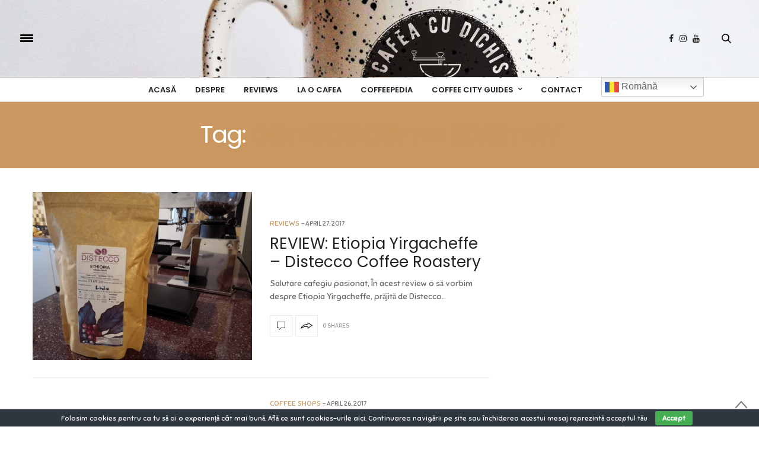

--- FILE ---
content_type: text/html; charset=UTF-8
request_url: https://cafeacudichis.ro/tag/distecco-coffee-roastery/
body_size: 28480
content:
<!doctype html>
<html lang="en-US">
<head>
	<meta charset="UTF-8">
	<meta name="viewport" content="width=device-width, initial-scale=1, maximum-scale=1, user-scalable=1">
	<link rel="profile" href="http://gmpg.org/xfn/11">
	<link rel="pingback" href="https://cafeacudichis.ro/xmlrpc.php">
	<link rel="icon" href="https://cafeacudichis.ro/wp-content/uploads/2017/03/cropped-cafea-cu-dichis-initial-32x32.png" sizes="32x32" />
<link rel="icon" href="https://cafeacudichis.ro/wp-content/uploads/2017/03/cropped-cafea-cu-dichis-initial-192x192.png" sizes="192x192" />
<link rel="apple-touch-icon" href="https://cafeacudichis.ro/wp-content/uploads/2017/03/cropped-cafea-cu-dichis-initial-180x180.png" />
<meta name="msapplication-TileImage" content="https://cafeacudichis.ro/wp-content/uploads/2017/03/cropped-cafea-cu-dichis-initial-270x270.png" />
		<meta http-equiv="x-dns-prefetch-control" content="on">
	<link rel="dns-prefetch" href="//fonts.googleapis.com" />
	<link rel="dns-prefetch" href="//fonts.gstatic.com" />
	<link rel="dns-prefetch" href="//0.gravatar.com/" />
	<link rel="dns-prefetch" href="//2.gravatar.com/" />
	<link rel="dns-prefetch" href="//1.gravatar.com/" /><meta name='robots' content='index, follow, max-image-preview:large, max-snippet:-1, max-video-preview:-1' />
	<style>img:is([sizes="auto" i], [sizes^="auto," i]) { contain-intrinsic-size: 3000px 1500px }</style>
	<script type="text/javascript">function rgmkInitGoogleMaps(){window.rgmkGoogleMapsCallback=true;try{jQuery(document).trigger("rgmkGoogleMapsLoad")}catch(err){}}</script>
	<!-- This site is optimized with the Yoast SEO plugin v23.1 - https://yoast.com/wordpress/plugins/seo/ -->
	<title>distecco coffee roastery Archives - Cafea cu Dichis | Blog de cafea de specialitate</title>
	<link rel="canonical" href="https://cafeacudichis.ro/tag/distecco-coffee-roastery/" />
	<meta property="og:locale" content="en_US" />
	<meta property="og:type" content="article" />
	<meta property="og:title" content="distecco coffee roastery Archives - Cafea cu Dichis" />
	<meta property="og:url" content="https://cafeacudichis.ro/tag/distecco-coffee-roastery/" />
	<meta property="og:site_name" content="Cafea cu Dichis" />
	<meta name="twitter:card" content="summary_large_image" />
	<script type="application/ld+json" class="yoast-schema-graph">{"@context":"https://schema.org","@graph":[{"@type":"CollectionPage","@id":"https://cafeacudichis.ro/tag/distecco-coffee-roastery/","url":"https://cafeacudichis.ro/tag/distecco-coffee-roastery/","name":"distecco coffee roastery Archives - Cafea cu Dichis","isPartOf":{"@id":"https://cafeacudichis.ro/#website"},"primaryImageOfPage":{"@id":"https://cafeacudichis.ro/tag/distecco-coffee-roastery/#primaryimage"},"image":{"@id":"https://cafeacudichis.ro/tag/distecco-coffee-roastery/#primaryimage"},"thumbnailUrl":"https://cafeacudichis.ro/wp-content/uploads/2017/04/distecco-min-2.png","breadcrumb":{"@id":"https://cafeacudichis.ro/tag/distecco-coffee-roastery/#breadcrumb"},"inLanguage":"en-US"},{"@type":"ImageObject","inLanguage":"en-US","@id":"https://cafeacudichis.ro/tag/distecco-coffee-roastery/#primaryimage","url":"https://cafeacudichis.ro/wp-content/uploads/2017/04/distecco-min-2.png","contentUrl":"https://cafeacudichis.ro/wp-content/uploads/2017/04/distecco-min-2.png","width":1280,"height":960},{"@type":"BreadcrumbList","@id":"https://cafeacudichis.ro/tag/distecco-coffee-roastery/#breadcrumb","itemListElement":[{"@type":"ListItem","position":1,"name":"Home","item":"https://cafeacudichis.ro/"},{"@type":"ListItem","position":2,"name":"distecco coffee roastery"}]},{"@type":"WebSite","@id":"https://cafeacudichis.ro/#website","url":"https://cafeacudichis.ro/","name":"Cafea cu Dichis","description":"The Coffee Guide","publisher":{"@id":"https://cafeacudichis.ro/#organization"},"potentialAction":[{"@type":"SearchAction","target":{"@type":"EntryPoint","urlTemplate":"https://cafeacudichis.ro/?s={search_term_string}"},"query-input":"required name=search_term_string"}],"inLanguage":"en-US"},{"@type":"Organization","@id":"https://cafeacudichis.ro/#organization","name":"Cafea cu dichis","url":"https://cafeacudichis.ro/","logo":{"@type":"ImageObject","inLanguage":"en-US","@id":"https://cafeacudichis.ro/#/schema/logo/image/","url":"https://cafeacudichis.ro/wp-content/uploads/2020/04/logo-cafea-cu-dichis-the-coffee-guide-01-res.png","contentUrl":"https://cafeacudichis.ro/wp-content/uploads/2020/04/logo-cafea-cu-dichis-the-coffee-guide-01-res.png","width":512,"height":512,"caption":"Cafea cu dichis"},"image":{"@id":"https://cafeacudichis.ro/#/schema/logo/image/"},"sameAs":["https://web.facebook.com/cafeacudichis/?ref=br_rs","https://www.instagram.com/cafeacudichis/?hl=ro","https://www.youtube.com/channel/UCblTctz3q7A6bEGHi81QwaQ"]}]}</script>
	<!-- / Yoast SEO plugin. -->


<link rel='dns-prefetch' href='//pagead2.googlesyndication.com' />
<link rel='dns-prefetch' href='//code.jquery.com' />
<link rel='dns-prefetch' href='//maps.google.com' />
<link rel='dns-prefetch' href='//maxcdn.bootstrapcdn.com' />
<link rel='dns-prefetch' href='//fonts.googleapis.com' />
<link rel="alternate" type="application/rss+xml" title="Cafea cu Dichis &raquo; Feed" href="https://cafeacudichis.ro/feed/" />
<link rel="alternate" type="application/rss+xml" title="Cafea cu Dichis &raquo; Comments Feed" href="https://cafeacudichis.ro/comments/feed/" />
<link rel="alternate" type="application/rss+xml" title="Cafea cu Dichis &raquo; distecco coffee roastery Tag Feed" href="https://cafeacudichis.ro/tag/distecco-coffee-roastery/feed/" />
<script type="text/javascript">
/* <![CDATA[ */
window._wpemojiSettings = {"baseUrl":"https:\/\/s.w.org\/images\/core\/emoji\/16.0.1\/72x72\/","ext":".png","svgUrl":"https:\/\/s.w.org\/images\/core\/emoji\/16.0.1\/svg\/","svgExt":".svg","source":{"concatemoji":"https:\/\/cafeacudichis.ro\/wp-includes\/js\/wp-emoji-release.min.js?ver=6.8.3"}};
/*! This file is auto-generated */
!function(s,n){var o,i,e;function c(e){try{var t={supportTests:e,timestamp:(new Date).valueOf()};sessionStorage.setItem(o,JSON.stringify(t))}catch(e){}}function p(e,t,n){e.clearRect(0,0,e.canvas.width,e.canvas.height),e.fillText(t,0,0);var t=new Uint32Array(e.getImageData(0,0,e.canvas.width,e.canvas.height).data),a=(e.clearRect(0,0,e.canvas.width,e.canvas.height),e.fillText(n,0,0),new Uint32Array(e.getImageData(0,0,e.canvas.width,e.canvas.height).data));return t.every(function(e,t){return e===a[t]})}function u(e,t){e.clearRect(0,0,e.canvas.width,e.canvas.height),e.fillText(t,0,0);for(var n=e.getImageData(16,16,1,1),a=0;a<n.data.length;a++)if(0!==n.data[a])return!1;return!0}function f(e,t,n,a){switch(t){case"flag":return n(e,"\ud83c\udff3\ufe0f\u200d\u26a7\ufe0f","\ud83c\udff3\ufe0f\u200b\u26a7\ufe0f")?!1:!n(e,"\ud83c\udde8\ud83c\uddf6","\ud83c\udde8\u200b\ud83c\uddf6")&&!n(e,"\ud83c\udff4\udb40\udc67\udb40\udc62\udb40\udc65\udb40\udc6e\udb40\udc67\udb40\udc7f","\ud83c\udff4\u200b\udb40\udc67\u200b\udb40\udc62\u200b\udb40\udc65\u200b\udb40\udc6e\u200b\udb40\udc67\u200b\udb40\udc7f");case"emoji":return!a(e,"\ud83e\udedf")}return!1}function g(e,t,n,a){var r="undefined"!=typeof WorkerGlobalScope&&self instanceof WorkerGlobalScope?new OffscreenCanvas(300,150):s.createElement("canvas"),o=r.getContext("2d",{willReadFrequently:!0}),i=(o.textBaseline="top",o.font="600 32px Arial",{});return e.forEach(function(e){i[e]=t(o,e,n,a)}),i}function t(e){var t=s.createElement("script");t.src=e,t.defer=!0,s.head.appendChild(t)}"undefined"!=typeof Promise&&(o="wpEmojiSettingsSupports",i=["flag","emoji"],n.supports={everything:!0,everythingExceptFlag:!0},e=new Promise(function(e){s.addEventListener("DOMContentLoaded",e,{once:!0})}),new Promise(function(t){var n=function(){try{var e=JSON.parse(sessionStorage.getItem(o));if("object"==typeof e&&"number"==typeof e.timestamp&&(new Date).valueOf()<e.timestamp+604800&&"object"==typeof e.supportTests)return e.supportTests}catch(e){}return null}();if(!n){if("undefined"!=typeof Worker&&"undefined"!=typeof OffscreenCanvas&&"undefined"!=typeof URL&&URL.createObjectURL&&"undefined"!=typeof Blob)try{var e="postMessage("+g.toString()+"("+[JSON.stringify(i),f.toString(),p.toString(),u.toString()].join(",")+"));",a=new Blob([e],{type:"text/javascript"}),r=new Worker(URL.createObjectURL(a),{name:"wpTestEmojiSupports"});return void(r.onmessage=function(e){c(n=e.data),r.terminate(),t(n)})}catch(e){}c(n=g(i,f,p,u))}t(n)}).then(function(e){for(var t in e)n.supports[t]=e[t],n.supports.everything=n.supports.everything&&n.supports[t],"flag"!==t&&(n.supports.everythingExceptFlag=n.supports.everythingExceptFlag&&n.supports[t]);n.supports.everythingExceptFlag=n.supports.everythingExceptFlag&&!n.supports.flag,n.DOMReady=!1,n.readyCallback=function(){n.DOMReady=!0}}).then(function(){return e}).then(function(){var e;n.supports.everything||(n.readyCallback(),(e=n.source||{}).concatemoji?t(e.concatemoji):e.wpemoji&&e.twemoji&&(t(e.twemoji),t(e.wpemoji)))}))}((window,document),window._wpemojiSettings);
/* ]]> */
</script>
<style type="text/css" media="all">
.wpautoterms-footer{background-color:#ffffff;text-align:center;}
.wpautoterms-footer a{color:#000000;font-family:Arial, sans-serif;font-size:14px;}
.wpautoterms-footer .separator{color:#cccccc;font-family:Arial, sans-serif;font-size:14px;}</style>
<link rel='stylesheet' id='flick-css' href='https://cafeacudichis.ro/wp-content/plugins/mailchimp/css/flick/flick.css?ver=6.8.3' type='text/css' media='all' />
<link rel='stylesheet' id='mailchimpSF_main_css-css' href='https://cafeacudichis.ro/?mcsf_action=main_css&#038;ver=6.8.3' type='text/css' media='all' />
<!--[if IE]>
<link rel='stylesheet' id='mailchimpSF_ie_css-css' href='https://cafeacudichis.ro/wp-content/plugins/mailchimp/css/ie.css?ver=6.8.3' type='text/css' media='all' />
<![endif]-->
<link rel='stylesheet' id='wp-auth-css' href='https://cafeacudichis.ro/wp-content/plugins/wp-auth/css/wp-auth.css?ver=6.8.3' type='text/css' media='all' />
<style id='wp-emoji-styles-inline-css' type='text/css'>

	img.wp-smiley, img.emoji {
		display: inline !important;
		border: none !important;
		box-shadow: none !important;
		height: 1em !important;
		width: 1em !important;
		margin: 0 0.07em !important;
		vertical-align: -0.1em !important;
		background: none !important;
		padding: 0 !important;
	}
</style>
<link rel='stylesheet' id='wp-block-library-css' href='https://cafeacudichis.ro/wp-includes/css/dist/block-library/style.min.css?ver=6.8.3' type='text/css' media='all' />
<style id='classic-theme-styles-inline-css' type='text/css'>
/*! This file is auto-generated */
.wp-block-button__link{color:#fff;background-color:#32373c;border-radius:9999px;box-shadow:none;text-decoration:none;padding:calc(.667em + 2px) calc(1.333em + 2px);font-size:1.125em}.wp-block-file__button{background:#32373c;color:#fff;text-decoration:none}
</style>
<style id='global-styles-inline-css' type='text/css'>
:root{--wp--preset--aspect-ratio--square: 1;--wp--preset--aspect-ratio--4-3: 4/3;--wp--preset--aspect-ratio--3-4: 3/4;--wp--preset--aspect-ratio--3-2: 3/2;--wp--preset--aspect-ratio--2-3: 2/3;--wp--preset--aspect-ratio--16-9: 16/9;--wp--preset--aspect-ratio--9-16: 9/16;--wp--preset--color--black: #000000;--wp--preset--color--cyan-bluish-gray: #abb8c3;--wp--preset--color--white: #ffffff;--wp--preset--color--pale-pink: #f78da7;--wp--preset--color--vivid-red: #cf2e2e;--wp--preset--color--luminous-vivid-orange: #ff6900;--wp--preset--color--luminous-vivid-amber: #fcb900;--wp--preset--color--light-green-cyan: #7bdcb5;--wp--preset--color--vivid-green-cyan: #00d084;--wp--preset--color--pale-cyan-blue: #8ed1fc;--wp--preset--color--vivid-cyan-blue: #0693e3;--wp--preset--color--vivid-purple: #9b51e0;--wp--preset--gradient--vivid-cyan-blue-to-vivid-purple: linear-gradient(135deg,rgba(6,147,227,1) 0%,rgb(155,81,224) 100%);--wp--preset--gradient--light-green-cyan-to-vivid-green-cyan: linear-gradient(135deg,rgb(122,220,180) 0%,rgb(0,208,130) 100%);--wp--preset--gradient--luminous-vivid-amber-to-luminous-vivid-orange: linear-gradient(135deg,rgba(252,185,0,1) 0%,rgba(255,105,0,1) 100%);--wp--preset--gradient--luminous-vivid-orange-to-vivid-red: linear-gradient(135deg,rgba(255,105,0,1) 0%,rgb(207,46,46) 100%);--wp--preset--gradient--very-light-gray-to-cyan-bluish-gray: linear-gradient(135deg,rgb(238,238,238) 0%,rgb(169,184,195) 100%);--wp--preset--gradient--cool-to-warm-spectrum: linear-gradient(135deg,rgb(74,234,220) 0%,rgb(151,120,209) 20%,rgb(207,42,186) 40%,rgb(238,44,130) 60%,rgb(251,105,98) 80%,rgb(254,248,76) 100%);--wp--preset--gradient--blush-light-purple: linear-gradient(135deg,rgb(255,206,236) 0%,rgb(152,150,240) 100%);--wp--preset--gradient--blush-bordeaux: linear-gradient(135deg,rgb(254,205,165) 0%,rgb(254,45,45) 50%,rgb(107,0,62) 100%);--wp--preset--gradient--luminous-dusk: linear-gradient(135deg,rgb(255,203,112) 0%,rgb(199,81,192) 50%,rgb(65,88,208) 100%);--wp--preset--gradient--pale-ocean: linear-gradient(135deg,rgb(255,245,203) 0%,rgb(182,227,212) 50%,rgb(51,167,181) 100%);--wp--preset--gradient--electric-grass: linear-gradient(135deg,rgb(202,248,128) 0%,rgb(113,206,126) 100%);--wp--preset--gradient--midnight: linear-gradient(135deg,rgb(2,3,129) 0%,rgb(40,116,252) 100%);--wp--preset--font-size--small: 13px;--wp--preset--font-size--medium: 20px;--wp--preset--font-size--large: 36px;--wp--preset--font-size--x-large: 42px;--wp--preset--spacing--20: 0.44rem;--wp--preset--spacing--30: 0.67rem;--wp--preset--spacing--40: 1rem;--wp--preset--spacing--50: 1.5rem;--wp--preset--spacing--60: 2.25rem;--wp--preset--spacing--70: 3.38rem;--wp--preset--spacing--80: 5.06rem;--wp--preset--shadow--natural: 6px 6px 9px rgba(0, 0, 0, 0.2);--wp--preset--shadow--deep: 12px 12px 50px rgba(0, 0, 0, 0.4);--wp--preset--shadow--sharp: 6px 6px 0px rgba(0, 0, 0, 0.2);--wp--preset--shadow--outlined: 6px 6px 0px -3px rgba(255, 255, 255, 1), 6px 6px rgba(0, 0, 0, 1);--wp--preset--shadow--crisp: 6px 6px 0px rgba(0, 0, 0, 1);}:where(.is-layout-flex){gap: 0.5em;}:where(.is-layout-grid){gap: 0.5em;}body .is-layout-flex{display: flex;}.is-layout-flex{flex-wrap: wrap;align-items: center;}.is-layout-flex > :is(*, div){margin: 0;}body .is-layout-grid{display: grid;}.is-layout-grid > :is(*, div){margin: 0;}:where(.wp-block-columns.is-layout-flex){gap: 2em;}:where(.wp-block-columns.is-layout-grid){gap: 2em;}:where(.wp-block-post-template.is-layout-flex){gap: 1.25em;}:where(.wp-block-post-template.is-layout-grid){gap: 1.25em;}.has-black-color{color: var(--wp--preset--color--black) !important;}.has-cyan-bluish-gray-color{color: var(--wp--preset--color--cyan-bluish-gray) !important;}.has-white-color{color: var(--wp--preset--color--white) !important;}.has-pale-pink-color{color: var(--wp--preset--color--pale-pink) !important;}.has-vivid-red-color{color: var(--wp--preset--color--vivid-red) !important;}.has-luminous-vivid-orange-color{color: var(--wp--preset--color--luminous-vivid-orange) !important;}.has-luminous-vivid-amber-color{color: var(--wp--preset--color--luminous-vivid-amber) !important;}.has-light-green-cyan-color{color: var(--wp--preset--color--light-green-cyan) !important;}.has-vivid-green-cyan-color{color: var(--wp--preset--color--vivid-green-cyan) !important;}.has-pale-cyan-blue-color{color: var(--wp--preset--color--pale-cyan-blue) !important;}.has-vivid-cyan-blue-color{color: var(--wp--preset--color--vivid-cyan-blue) !important;}.has-vivid-purple-color{color: var(--wp--preset--color--vivid-purple) !important;}.has-black-background-color{background-color: var(--wp--preset--color--black) !important;}.has-cyan-bluish-gray-background-color{background-color: var(--wp--preset--color--cyan-bluish-gray) !important;}.has-white-background-color{background-color: var(--wp--preset--color--white) !important;}.has-pale-pink-background-color{background-color: var(--wp--preset--color--pale-pink) !important;}.has-vivid-red-background-color{background-color: var(--wp--preset--color--vivid-red) !important;}.has-luminous-vivid-orange-background-color{background-color: var(--wp--preset--color--luminous-vivid-orange) !important;}.has-luminous-vivid-amber-background-color{background-color: var(--wp--preset--color--luminous-vivid-amber) !important;}.has-light-green-cyan-background-color{background-color: var(--wp--preset--color--light-green-cyan) !important;}.has-vivid-green-cyan-background-color{background-color: var(--wp--preset--color--vivid-green-cyan) !important;}.has-pale-cyan-blue-background-color{background-color: var(--wp--preset--color--pale-cyan-blue) !important;}.has-vivid-cyan-blue-background-color{background-color: var(--wp--preset--color--vivid-cyan-blue) !important;}.has-vivid-purple-background-color{background-color: var(--wp--preset--color--vivid-purple) !important;}.has-black-border-color{border-color: var(--wp--preset--color--black) !important;}.has-cyan-bluish-gray-border-color{border-color: var(--wp--preset--color--cyan-bluish-gray) !important;}.has-white-border-color{border-color: var(--wp--preset--color--white) !important;}.has-pale-pink-border-color{border-color: var(--wp--preset--color--pale-pink) !important;}.has-vivid-red-border-color{border-color: var(--wp--preset--color--vivid-red) !important;}.has-luminous-vivid-orange-border-color{border-color: var(--wp--preset--color--luminous-vivid-orange) !important;}.has-luminous-vivid-amber-border-color{border-color: var(--wp--preset--color--luminous-vivid-amber) !important;}.has-light-green-cyan-border-color{border-color: var(--wp--preset--color--light-green-cyan) !important;}.has-vivid-green-cyan-border-color{border-color: var(--wp--preset--color--vivid-green-cyan) !important;}.has-pale-cyan-blue-border-color{border-color: var(--wp--preset--color--pale-cyan-blue) !important;}.has-vivid-cyan-blue-border-color{border-color: var(--wp--preset--color--vivid-cyan-blue) !important;}.has-vivid-purple-border-color{border-color: var(--wp--preset--color--vivid-purple) !important;}.has-vivid-cyan-blue-to-vivid-purple-gradient-background{background: var(--wp--preset--gradient--vivid-cyan-blue-to-vivid-purple) !important;}.has-light-green-cyan-to-vivid-green-cyan-gradient-background{background: var(--wp--preset--gradient--light-green-cyan-to-vivid-green-cyan) !important;}.has-luminous-vivid-amber-to-luminous-vivid-orange-gradient-background{background: var(--wp--preset--gradient--luminous-vivid-amber-to-luminous-vivid-orange) !important;}.has-luminous-vivid-orange-to-vivid-red-gradient-background{background: var(--wp--preset--gradient--luminous-vivid-orange-to-vivid-red) !important;}.has-very-light-gray-to-cyan-bluish-gray-gradient-background{background: var(--wp--preset--gradient--very-light-gray-to-cyan-bluish-gray) !important;}.has-cool-to-warm-spectrum-gradient-background{background: var(--wp--preset--gradient--cool-to-warm-spectrum) !important;}.has-blush-light-purple-gradient-background{background: var(--wp--preset--gradient--blush-light-purple) !important;}.has-blush-bordeaux-gradient-background{background: var(--wp--preset--gradient--blush-bordeaux) !important;}.has-luminous-dusk-gradient-background{background: var(--wp--preset--gradient--luminous-dusk) !important;}.has-pale-ocean-gradient-background{background: var(--wp--preset--gradient--pale-ocean) !important;}.has-electric-grass-gradient-background{background: var(--wp--preset--gradient--electric-grass) !important;}.has-midnight-gradient-background{background: var(--wp--preset--gradient--midnight) !important;}.has-small-font-size{font-size: var(--wp--preset--font-size--small) !important;}.has-medium-font-size{font-size: var(--wp--preset--font-size--medium) !important;}.has-large-font-size{font-size: var(--wp--preset--font-size--large) !important;}.has-x-large-font-size{font-size: var(--wp--preset--font-size--x-large) !important;}
:where(.wp-block-post-template.is-layout-flex){gap: 1.25em;}:where(.wp-block-post-template.is-layout-grid){gap: 1.25em;}
:where(.wp-block-columns.is-layout-flex){gap: 2em;}:where(.wp-block-columns.is-layout-grid){gap: 2em;}
:root :where(.wp-block-pullquote){font-size: 1.5em;line-height: 1.6;}
</style>
<link rel='stylesheet' id='wpautoterms_css-css' href='https://cafeacudichis.ro/wp-content/plugins/auto-terms-of-service-and-privacy-policy/css/wpautoterms.css?ver=6.8.3' type='text/css' media='all' />
<link rel='stylesheet' id='cookie-bar-css-css' href='https://cafeacudichis.ro/wp-content/plugins/cookie-bar/css/cookie-bar.css?ver=6.8.3' type='text/css' media='all' />
<link rel='stylesheet' id='jqueryuicss-css' href='//code.jquery.com/ui/1.11.4/themes/smoothness/jquery-ui.css?ver=6.8.3' type='text/css' media='all' />
<link rel='stylesheet' id='fontawsome-css' href='https://cafeacudichis.ro/wp-content/plugins/seo-check/css/vendor/font-awesome.min.css?ver=6.8.3' type='text/css' media='all' />
<link rel='stylesheet' id='widgetstyle-css' href='https://cafeacudichis.ro/wp-content/plugins/seo-check/css/vendor/widget-style.css?ver=6.8.3' type='text/css' media='all' />
<link rel='stylesheet' id='er-css-widget-report-css' href='https://cafeacudichis.ro/wp-content/plugins/seo-check/css/widget-report.css?ver=3.1' type='text/css' media='all' />
<link rel='stylesheet' id='thb-fa-css' href='https://maxcdn.bootstrapcdn.com/font-awesome/4.6.3/css/font-awesome.min.css?ver=4.1.2' type='text/css' media='all' />
<link rel='stylesheet' id='thb-app-css' href='https://cafeacudichis.ro/wp-content/themes/thevoux-wp.new/assets/css/app.css?ver=4.1.2' type='text/css' media='all' />
<style id='thb-app-inline-css' type='text/css'>
body { color:;font-family:'Sniglet', 'BlinkMacSystemFont', -apple-system, 'Roboto', 'Lucida Sans';color:#666666;}@media only screen and (max-width:40.063em) {.header .logo .logoimg {max-height:;}}@media only screen and (min-width:40.063em) {.header .logo .logoimg {max-height:px;}}.header.fixed .logo .logoimg {max-height:;}h1, h2, h3, h4, h5, h6, .mont, .post .post-author:not(.style2) em, .wpcf7-response-output, label, .select-wrapper select, .wp-caption .wp-caption-text, .smalltitle, .toggle .title, q, blockquote p, cite, table tr th, table tr td, #footer.style3 .menu, #footer.style2 .menu, #footer.style4 .menu, .product-title, .social_bar, .widget.widget_socialcounter ul.style2 li, .post.listing.listing-style2 .just-shares span {font-family:'Poppins', 'BlinkMacSystemFont', -apple-system, 'Roboto', 'Lucida Sans';}a, .full-menu-container .full-menu > li.active > a, .full-menu-container .full-menu > li.sfHover > a, .full-menu-container .full-menu > li > a:hover, .full-menu-container .full-menu > li > a:hover, .full-menu-container .full-menu > li.menu-item-has-children.menu-item-mega-parent .thb_mega_menu_holder .thb_mega_menu li.active a, .full-menu-container .full-menu > li.menu-item-has-children.menu-item-mega-parent .thb_mega_menu_holder .thb_mega_menu li.active a .fa, .full-menu-container.light-menu-color .full-menu>li>a:hover, .post .article-tags a, .post .post-title a:hover, #archive-title h1 span, .widget > strong, .widget.widget_recent_entries ul li .url, .widget.widget_recent_comments ul li .url, .widget.widget_sharedimages .post-links.just-shares, .slick.dark-pagination .slick-dots li.slick-active button, .slick-nav:hover, .thb-mobile-menu li a.active, .post .post-content .wpb_accordion .wpb_accordion_section .wpb_accordion_header.ui-accordion-header-active a, .tabs .active a, .tabs .active a:hover, .tabs dd a:hover, .tabs li a:hover, .toggle .title.wpb_toggle_title_active, .toggle .title.wpb_toggle_title_active:hover, q, blockquote p, cite, .notification-box a, .thb-selectionSharer a.email:hover,.cart_totals table tr.order-total td, .payment_methods li .about_paypal, .terms label a, .thb-mobile-menu-secondary li a:hover, .price .amount, .price.single-price ins .amount,.product .product-information .product_meta>span a, .product .product-information .product_meta>span .sku, .woocommerce-tabs .tabs dd.active a, .video_playlist .video_play.vertical.video-active h6, .woocommerce-tabs .tabs dd a:hover {color:#c9975f;}.slick.dark-pagination .slick-dots li.slick-active button,.custom_check + .custom_label:hover:before,.post .post-content .atvImg:hover .image_link,#footer.dark .slick.dark-pagination .slick-dots li.slick-active button {border-color:#c9975f;}.post .post-gallery.has-gallery:after {background-color:#c9975f;}.woocommerce-tabs .tabs dd a:after {border-bottom-color:#c9975f;}.widget.style5>strong span:after {border-left-color:#c9975f;}.widget.style5>strong span:before {border-right-color:#b58856;}blockquote:before,blockquote:after {background:rgba(201,151,95, 0.2);}@media only screen and (max-width:40.063em) {.post.featured-style4 .featured-title {background:#c9975f;}}.header.fixed .header_top .progress, .post .post-gallery .gallery-link, .post.featured-style4:hover .featured-title, .slick.dark-pagination .slick-dots li.slick-active button, [class^="tag-link"]:hover, .post-gallery-content .row .columns .arrow:hover,.mobile-toggle span, .btn:not(.transparent-white):not(.transparent-black), .btn:not(.transparent-white):not(.transparent-black):focus, .button:not(.transparent-white):not(.transparent-black), input[type=submit]:not(.transparent-white):not(.transparent-black), .btn.black:hover, .btn:focus.black:hover, .button.black:hover, input[type=submit].black:hover, .post .post-content .vc_toggle.vc_toggle_active .vc_toggle_title .vc_toggle_icon:after, .highlight.accent, .header .social-holder .quick_cart .cart_count, .custom_check + .custom_label:after, #archive-title, .video_playlist .video_play.video-active, .widget .count-image .count, .category_container.style3:before {background:#c9975f;}.header .social-holder .social_header:hover .social_icon,.post .post-content .atvImg .title svg, .post .post-content .atvImg .arrow svg {fill:#c9975f;}.mobile-toggle span,.light-title .mobile-toggle span {background:#000000;}.header .logo #page-title {color:#000000;}.quick_search .search_icon,.header .social-holder .social_header .social_icon {fill:#000000;}.header_top {background-image:url(http://cafeacudichis.ro/wp-content/uploads/2017/03/v_header_cana.jpg) !important;}#footer {background-color:#f9f9f9 !important;}.full-menu-container .full-menu > li > a,#footer.style2 .menu, #footer.style3 .menu, #footer.style4 .menu {font-family:'Poppins', 'BlinkMacSystemFont', -apple-system, 'Roboto', 'Lucida Sans';}.full-menu-container .full-menu > li .sub-menu a {}.post .post-title h1 {}.widget > strong {font-family:'Poppins', 'BlinkMacSystemFont', -apple-system, 'Roboto', 'Lucida Sans';}object(WP_Term)#2219 (16) {["term_id"]=>int(178)["name"]=>string(8) "Cafenele"["slug"]=>string(8) "cafenele"["term_group"]=>int(0)["term_taxonomy_id"]=>int(178)["taxonomy"]=>string(8) "category"["description"]=>string(0) ""["parent"]=>int(0)["count"]=>int(23)["filter"]=>string(3) "raw"["cat_ID"]=>int(178)["category_count"]=>int(23)["category_description"]=>string(0) ""["cat_name"]=>string(8) "Cafenele"["category_nicename"]=>string(8) "cafenele"["category_parent"]=>int(0)}.post-meta.style1 a.cat-cafenele { color:; }.post-meta.style2 a.cat-cafenele { background-color:; }.post .post-content .category_title.catstyle-style178 h2 a:hover { color:; }object(WP_Term)#2218 (16) {["term_id"]=>int(608)["name"]=>string(11) "CITY GUIDES"["slug"]=>string(4) "city"["term_group"]=>int(0)["term_taxonomy_id"]=>int(608)["taxonomy"]=>string(8) "category"["description"]=>string(0) ""["parent"]=>int(0)["count"]=>int(0)["filter"]=>string(3) "raw"["cat_ID"]=>int(608)["category_count"]=>int(0)["category_description"]=>string(0) ""["cat_name"]=>string(11) "CITY GUIDES"["category_nicename"]=>string(4) "city"["category_parent"]=>int(0)}.post-meta.style1 a.cat-city { color:; }.post-meta.style2 a.cat-city { background-color:; }.post .post-content .category_title.catstyle-style608 h2 a:hover { color:; }object(WP_Term)#2217 (16) {["term_id"]=>int(29)["name"]=>string(18) "COFFEE CITY GUIDES"["slug"]=>string(18) "coffee-city-guides"["term_group"]=>int(0)["term_taxonomy_id"]=>int(29)["taxonomy"]=>string(8) "category"["description"]=>string(0) ""["parent"]=>int(0)["count"]=>int(0)["filter"]=>string(3) "raw"["cat_ID"]=>int(29)["category_count"]=>int(0)["category_description"]=>string(0) ""["cat_name"]=>string(18) "COFFEE CITY GUIDES"["category_nicename"]=>string(18) "coffee-city-guides"["category_parent"]=>int(0)}.post-meta.style1 a.cat-coffee-city-guides { color:; }.post-meta.style2 a.cat-coffee-city-guides { background-color:; }.post .post-content .category_title.catstyle-style29 h2 a:hover { color:; }object(WP_Term)#2216 (16) {["term_id"]=>int(180)["name"]=>string(12) "Coffee shops"["slug"]=>string(12) "coffee-shops"["term_group"]=>int(0)["term_taxonomy_id"]=>int(180)["taxonomy"]=>string(8) "category"["description"]=>string(0) ""["parent"]=>int(0)["count"]=>int(2)["filter"]=>string(3) "raw"["cat_ID"]=>int(180)["category_count"]=>int(2)["category_description"]=>string(0) ""["cat_name"]=>string(12) "Coffee shops"["category_nicename"]=>string(12) "coffee-shops"["category_parent"]=>int(0)}.post-meta.style1 a.cat-coffee-shops { color:; }.post-meta.style2 a.cat-coffee-shops { background-color:; }.post .post-content .category_title.catstyle-style180 h2 a:hover { color:; }object(WP_Term)#2217 (16) {["term_id"]=>int(121)["name"]=>string(12) "COFFEE TALKS"["slug"]=>string(12) "coffee-talks"["term_group"]=>int(0)["term_taxonomy_id"]=>int(121)["taxonomy"]=>string(8) "category"["description"]=>string(0) ""["parent"]=>int(0)["count"]=>int(5)["filter"]=>string(3) "raw"["cat_ID"]=>int(121)["category_count"]=>int(5)["category_description"]=>string(0) ""["cat_name"]=>string(12) "COFFEE TALKS"["category_nicename"]=>string(12) "coffee-talks"["category_parent"]=>int(0)}.post-meta.style1 a.cat-coffee-talks { color:; }.post-meta.style2 a.cat-coffee-talks { background-color:; }.post .post-content .category_title.catstyle-style121 h2 a:hover { color:; }object(WP_Term)#2215 (16) {["term_id"]=>int(7)["name"]=>string(11) "COFFEEPEDIA"["slug"]=>string(11) "coffeepedia"["term_group"]=>int(0)["term_taxonomy_id"]=>int(7)["taxonomy"]=>string(8) "category"["description"]=>string(0) ""["parent"]=>int(0)["count"]=>int(30)["filter"]=>string(3) "raw"["cat_ID"]=>int(7)["category_count"]=>int(30)["category_description"]=>string(0) ""["cat_name"]=>string(11) "COFFEEPEDIA"["category_nicename"]=>string(11) "coffeepedia"["category_parent"]=>int(0)}.post-meta.style1 a.cat-coffeepedia { color:; }.post-meta.style2 a.cat-coffeepedia { background-color:; }.post .post-content .category_title.catstyle-style7 h2 a:hover { color:; }object(WP_Term)#2214 (16) {["term_id"]=>int(5)["name"]=>string(10) "LA O CAFEA"["slug"]=>string(10) "la-o-cafea"["term_group"]=>int(0)["term_taxonomy_id"]=>int(5)["taxonomy"]=>string(8) "category"["description"]=>string(0) ""["parent"]=>int(0)["count"]=>int(39)["filter"]=>string(3) "raw"["cat_ID"]=>int(5)["category_count"]=>int(39)["category_description"]=>string(0) ""["cat_name"]=>string(10) "LA O CAFEA"["category_nicename"]=>string(10) "la-o-cafea"["category_parent"]=>int(0)}.post-meta.style1 a.cat-la-o-cafea { color:; }.post-meta.style2 a.cat-la-o-cafea { background-color:; }.post .post-content .category_title.catstyle-style5 h2 a:hover { color:; }object(WP_Term)#2213 (16) {["term_id"]=>int(4)["name"]=>string(7) "REVIEWS"["slug"]=>string(7) "reviews"["term_group"]=>int(0)["term_taxonomy_id"]=>int(4)["taxonomy"]=>string(8) "category"["description"]=>string(0) ""["parent"]=>int(0)["count"]=>int(44)["filter"]=>string(3) "raw"["cat_ID"]=>int(4)["category_count"]=>int(44)["category_description"]=>string(0) ""["cat_name"]=>string(7) "REVIEWS"["category_nicename"]=>string(7) "reviews"["category_parent"]=>int(0)}.post-meta.style1 a.cat-reviews { color:; }.post-meta.style2 a.cat-reviews { background-color:; }.post .post-content .category_title.catstyle-style4 h2 a:hover { color:; }object(WP_Term)#2214 (16) {["term_id"]=>int(123)["name"]=>string(7) "REVIEWS"["slug"]=>string(12) "reviews-en-2"["term_group"]=>int(0)["term_taxonomy_id"]=>int(123)["taxonomy"]=>string(8) "category"["description"]=>string(0) ""["parent"]=>int(0)["count"]=>int(5)["filter"]=>string(3) "raw"["cat_ID"]=>int(123)["category_count"]=>int(5)["category_description"]=>string(0) ""["cat_name"]=>string(7) "REVIEWS"["category_nicename"]=>string(12) "reviews-en-2"["category_parent"]=>int(0)}.post-meta.style1 a.cat-reviews-en-2 { color:; }.post-meta.style2 a.cat-reviews-en-2 { background-color:; }.post .post-content .category_title.catstyle-style123 h2 a:hover { color:; }object(WP_Term)#2212 (16) {["term_id"]=>int(1)["name"]=>string(13) "Uncategorized"["slug"]=>string(13) "uncategorized"["term_group"]=>int(0)["term_taxonomy_id"]=>int(1)["taxonomy"]=>string(8) "category"["description"]=>string(0) ""["parent"]=>int(0)["count"]=>int(10)["filter"]=>string(3) "raw"["cat_ID"]=>int(1)["category_count"]=>int(10)["category_description"]=>string(0) ""["cat_name"]=>string(13) "Uncategorized"["category_nicename"]=>string(13) "uncategorized"["category_parent"]=>int(0)}.post-meta.style1 a.cat-uncategorized { color:; }.post-meta.style2 a.cat-uncategorized { background-color:; }.post .post-content .category_title.catstyle-style1 h2 a:hover { color:; }object(WP_Term)#2211 (16) {["term_id"]=>int(47)["name"]=>string(13) "Uncategorized"["slug"]=>string(16) "uncategorized-ro"["term_group"]=>int(0)["term_taxonomy_id"]=>int(47)["taxonomy"]=>string(8) "category"["description"]=>string(0) ""["parent"]=>int(0)["count"]=>int(3)["filter"]=>string(3) "raw"["cat_ID"]=>int(47)["category_count"]=>int(3)["category_description"]=>string(0) ""["cat_name"]=>string(13) "Uncategorized"["category_nicename"]=>string(16) "uncategorized-ro"["category_parent"]=>int(0)}.post-meta.style1 a.cat-uncategorized-ro { color:; }.post-meta.style2 a.cat-uncategorized-ro { background-color:; }.post .post-content .category_title.catstyle-style47 h2 a:hover { color:; }object(WP_Term)#2210 (16) {["term_id"]=>int(81)["name"]=>string(13) "Uncategorized"["slug"]=>string(16) "uncategorized-en"["term_group"]=>int(0)["term_taxonomy_id"]=>int(81)["taxonomy"]=>string(8) "category"["description"]=>string(0) ""["parent"]=>int(0)["count"]=>int(6)["filter"]=>string(3) "raw"["cat_ID"]=>int(81)["category_count"]=>int(6)["category_description"]=>string(0) ""["cat_name"]=>string(13) "Uncategorized"["category_nicename"]=>string(16) "uncategorized-en"["category_parent"]=>int(0)}.post-meta.style1 a.cat-uncategorized-en { color:; }.post-meta.style2 a.cat-uncategorized-en { background-color:; }.post .post-content .category_title.catstyle-style81 h2 a:hover { color:; }.widget .post .post-title h6 {font-style:normal !important;}.post .post-meta {font-size:12px;}.post .post-author a, .pagination .page-numbers, .post .article-tags a, body strong, .commentlist_parent #comment-button, .post .share-article .boxed-icon span, .thb-mobile-menu li a, .btn, .btn:focus, .button, input[type=submit], .widget.widget_flickr .pin_link, .widget.widget_dribbble .pin_link, .widget.pinterest .pin_link {font-weight:400;}.header.fixed .logo .logoimg,.header.style2 .logo .logoimg {max-height:30px;}.post .post-title h1 {margin-top:10px;}
</style>
<link rel='stylesheet' id='thb-style-css' href='https://cafeacudichis.ro/wp-content/themes/thevoux-wp.new/style.css' type='text/css' media='all' />
<link rel='stylesheet' id='thb-google-fonts-css' href='https://fonts.googleapis.com/css?family=Sniglet%3A300%2C400%2C500%2C600%2C700%2C900%7CPoppins%3A300%2C400%2C500%2C600%2C700%2C900%7CLora%3A300%2C400%2C500%2C600%2C700%2C900&#038;subset=latin&#038;ver=6.8.3' type='text/css' media='all' />
<link rel='stylesheet' id='moove_gdpr_frontend-css' href='https://cafeacudichis.ro/wp-content/plugins/gdpr-cookie-compliance/dist/styles/gdpr-main.css?ver=4.16.1' type='text/css' media='all' />
<style id='moove_gdpr_frontend-inline-css' type='text/css'>
#moove_gdpr_cookie_modal,#moove_gdpr_cookie_info_bar,.gdpr_cookie_settings_shortcode_content{font-family:Nunito,sans-serif}#moove_gdpr_save_popup_settings_button{background-color:#373737;color:#fff}#moove_gdpr_save_popup_settings_button:hover{background-color:#000}#moove_gdpr_cookie_info_bar .moove-gdpr-info-bar-container .moove-gdpr-info-bar-content a.mgbutton,#moove_gdpr_cookie_info_bar .moove-gdpr-info-bar-container .moove-gdpr-info-bar-content button.mgbutton{background-color:#0C4DA2}#moove_gdpr_cookie_modal .moove-gdpr-modal-content .moove-gdpr-modal-footer-content .moove-gdpr-button-holder a.mgbutton,#moove_gdpr_cookie_modal .moove-gdpr-modal-content .moove-gdpr-modal-footer-content .moove-gdpr-button-holder button.mgbutton,.gdpr_cookie_settings_shortcode_content .gdpr-shr-button.button-green{background-color:#0C4DA2;border-color:#0C4DA2}#moove_gdpr_cookie_modal .moove-gdpr-modal-content .moove-gdpr-modal-footer-content .moove-gdpr-button-holder a.mgbutton:hover,#moove_gdpr_cookie_modal .moove-gdpr-modal-content .moove-gdpr-modal-footer-content .moove-gdpr-button-holder button.mgbutton:hover,.gdpr_cookie_settings_shortcode_content .gdpr-shr-button.button-green:hover{background-color:#fff;color:#0C4DA2}#moove_gdpr_cookie_modal .moove-gdpr-modal-content .moove-gdpr-modal-close i,#moove_gdpr_cookie_modal .moove-gdpr-modal-content .moove-gdpr-modal-close span.gdpr-icon{background-color:#0C4DA2;border:1px solid #0C4DA2}#moove_gdpr_cookie_info_bar span.change-settings-button.focus-g,#moove_gdpr_cookie_info_bar span.change-settings-button:focus,#moove_gdpr_cookie_info_bar button.change-settings-button.focus-g,#moove_gdpr_cookie_info_bar button.change-settings-button:focus{-webkit-box-shadow:0 0 1px 3px #0C4DA2;-moz-box-shadow:0 0 1px 3px #0C4DA2;box-shadow:0 0 1px 3px #0C4DA2}#moove_gdpr_cookie_modal .moove-gdpr-modal-content .moove-gdpr-modal-close i:hover,#moove_gdpr_cookie_modal .moove-gdpr-modal-content .moove-gdpr-modal-close span.gdpr-icon:hover,#moove_gdpr_cookie_info_bar span[data-href]>u.change-settings-button{color:#0C4DA2}#moove_gdpr_cookie_modal .moove-gdpr-modal-content .moove-gdpr-modal-left-content #moove-gdpr-menu li.menu-item-selected a span.gdpr-icon,#moove_gdpr_cookie_modal .moove-gdpr-modal-content .moove-gdpr-modal-left-content #moove-gdpr-menu li.menu-item-selected button span.gdpr-icon{color:inherit}#moove_gdpr_cookie_modal .moove-gdpr-modal-content .moove-gdpr-modal-left-content #moove-gdpr-menu li a span.gdpr-icon,#moove_gdpr_cookie_modal .moove-gdpr-modal-content .moove-gdpr-modal-left-content #moove-gdpr-menu li button span.gdpr-icon{color:inherit}#moove_gdpr_cookie_modal .gdpr-acc-link{line-height:0;font-size:0;color:transparent;position:absolute}#moove_gdpr_cookie_modal .moove-gdpr-modal-content .moove-gdpr-modal-close:hover i,#moove_gdpr_cookie_modal .moove-gdpr-modal-content .moove-gdpr-modal-left-content #moove-gdpr-menu li a,#moove_gdpr_cookie_modal .moove-gdpr-modal-content .moove-gdpr-modal-left-content #moove-gdpr-menu li button,#moove_gdpr_cookie_modal .moove-gdpr-modal-content .moove-gdpr-modal-left-content #moove-gdpr-menu li button i,#moove_gdpr_cookie_modal .moove-gdpr-modal-content .moove-gdpr-modal-left-content #moove-gdpr-menu li a i,#moove_gdpr_cookie_modal .moove-gdpr-modal-content .moove-gdpr-tab-main .moove-gdpr-tab-main-content a:hover,#moove_gdpr_cookie_info_bar.moove-gdpr-dark-scheme .moove-gdpr-info-bar-container .moove-gdpr-info-bar-content a.mgbutton:hover,#moove_gdpr_cookie_info_bar.moove-gdpr-dark-scheme .moove-gdpr-info-bar-container .moove-gdpr-info-bar-content button.mgbutton:hover,#moove_gdpr_cookie_info_bar.moove-gdpr-dark-scheme .moove-gdpr-info-bar-container .moove-gdpr-info-bar-content a:hover,#moove_gdpr_cookie_info_bar.moove-gdpr-dark-scheme .moove-gdpr-info-bar-container .moove-gdpr-info-bar-content button:hover,#moove_gdpr_cookie_info_bar.moove-gdpr-dark-scheme .moove-gdpr-info-bar-container .moove-gdpr-info-bar-content span.change-settings-button:hover,#moove_gdpr_cookie_info_bar.moove-gdpr-dark-scheme .moove-gdpr-info-bar-container .moove-gdpr-info-bar-content button.change-settings-button:hover,#moove_gdpr_cookie_info_bar.moove-gdpr-dark-scheme .moove-gdpr-info-bar-container .moove-gdpr-info-bar-content u.change-settings-button:hover,#moove_gdpr_cookie_info_bar span[data-href]>u.change-settings-button,#moove_gdpr_cookie_info_bar.moove-gdpr-dark-scheme .moove-gdpr-info-bar-container .moove-gdpr-info-bar-content a.mgbutton.focus-g,#moove_gdpr_cookie_info_bar.moove-gdpr-dark-scheme .moove-gdpr-info-bar-container .moove-gdpr-info-bar-content button.mgbutton.focus-g,#moove_gdpr_cookie_info_bar.moove-gdpr-dark-scheme .moove-gdpr-info-bar-container .moove-gdpr-info-bar-content a.focus-g,#moove_gdpr_cookie_info_bar.moove-gdpr-dark-scheme .moove-gdpr-info-bar-container .moove-gdpr-info-bar-content button.focus-g,#moove_gdpr_cookie_info_bar.moove-gdpr-dark-scheme .moove-gdpr-info-bar-container .moove-gdpr-info-bar-content a.mgbutton:focus,#moove_gdpr_cookie_info_bar.moove-gdpr-dark-scheme .moove-gdpr-info-bar-container .moove-gdpr-info-bar-content button.mgbutton:focus,#moove_gdpr_cookie_info_bar.moove-gdpr-dark-scheme .moove-gdpr-info-bar-container .moove-gdpr-info-bar-content a:focus,#moove_gdpr_cookie_info_bar.moove-gdpr-dark-scheme .moove-gdpr-info-bar-container .moove-gdpr-info-bar-content button:focus,#moove_gdpr_cookie_info_bar.moove-gdpr-dark-scheme .moove-gdpr-info-bar-container .moove-gdpr-info-bar-content span.change-settings-button.focus-g,span.change-settings-button:focus,button.change-settings-button.focus-g,button.change-settings-button:focus,#moove_gdpr_cookie_info_bar.moove-gdpr-dark-scheme .moove-gdpr-info-bar-container .moove-gdpr-info-bar-content u.change-settings-button.focus-g,#moove_gdpr_cookie_info_bar.moove-gdpr-dark-scheme .moove-gdpr-info-bar-container .moove-gdpr-info-bar-content u.change-settings-button:focus{color:#0C4DA2}#moove_gdpr_cookie_modal .moove-gdpr-branding.focus-g span,#moove_gdpr_cookie_modal .moove-gdpr-modal-content .moove-gdpr-tab-main a.focus-g{color:#0C4DA2}#moove_gdpr_cookie_modal.gdpr_lightbox-hide{display:none}
</style>
<script type="text/javascript" src="https://cafeacudichis.ro/wp-includes/js/jquery/jquery.min.js?ver=3.7.1" id="jquery-core-js"></script>
<script type="text/javascript" src="https://cafeacudichis.ro/wp-includes/js/jquery/jquery-migrate.min.js?ver=3.4.1" id="jquery-migrate-js"></script>
<script type="text/javascript" src="https://cafeacudichis.ro/wp-content/plugins/mailchimp/js/scrollTo.js?ver=1.5.8" id="jquery_scrollto-js"></script>
<script type="text/javascript" src="https://cafeacudichis.ro/wp-includes/js/jquery/jquery.form.min.js?ver=4.3.0" id="jquery-form-js"></script>
<script type="text/javascript" id="mailchimpSF_main_js-js-extra">
/* <![CDATA[ */
var mailchimpSF = {"ajax_url":"https:\/\/cafeacudichis.ro\/"};
/* ]]> */
</script>
<script type="text/javascript" src="https://cafeacudichis.ro/wp-content/plugins/mailchimp/js/mailchimp.js?ver=1.5.8" id="mailchimpSF_main_js-js"></script>
<script type="text/javascript" src="https://cafeacudichis.ro/wp-includes/js/jquery/ui/core.min.js?ver=1.13.3" id="jquery-ui-core-js"></script>
<script type="text/javascript" src="https://cafeacudichis.ro/wp-content/plugins/mailchimp/js/datepicker.js?ver=6.8.3" id="datepicker-js"></script>
<script type="text/javascript" src="//pagead2.googlesyndication.com/pagead/js/adsbygoogle.js?ver=6.8.3" id="adsbygoogle-js"></script>
<script type="text/javascript" src="https://cafeacudichis.ro/wp-includes/js/dist/dom-ready.min.js?ver=f77871ff7694fffea381" id="wp-dom-ready-js"></script>
<script type="text/javascript" src="https://cafeacudichis.ro/wp-content/plugins/auto-terms-of-service-and-privacy-policy/js/base.js?ver=2.5.1" id="wpautoterms_base-js"></script>
<script type="text/javascript" src="https://cafeacudichis.ro/wp-content/plugins/cookie-bar/js/cookie-bar.js?ver=1761791471" id="cookie-bar-js-js"></script>
<script type="text/javascript" src="//code.jquery.com/ui/1.11.4/jquery-ui.js?ver=6.8.3" id="myjqueryUI-js"></script>
<script type="text/javascript" src="//maps.google.com/maps/api/js?sensor=true&amp;ver=6.8.3&amp;key=AIzaSyCFO0U6qVhCJlIdahMPJ4ou4NDXET-M3_E&amp;callback=rgmkInitGoogleMaps" id="gmaps-js"></script>
<script type="text/javascript" src="https://cafeacudichis.ro/wp-content/plugins/seo-check/js/gmap/gmap.js?ver=6.8.3" id="er-js-report-maps-gmaps-js"></script>
<script type="text/javascript" src="https://cafeacudichis.ro/wp-content/plugins/seo-check/js/highstock/js/highstock.js?ver=6.8.3" id="highstock-js"></script>
<script type="text/javascript" src="https://cafeacudichis.ro/wp-content/plugins/seo-check/js/highstock/js/modules/exporting.js?ver=6.8.3" id="highstock-exporting-js"></script>
<script type="text/javascript" src="https://cafeacudichis.ro/wp-content/plugins/seo-check/js/vendor/d3.min.js?ver=6.8.3" id="d3js-js"></script>
<script type="text/javascript" src="https://cafeacudichis.ro/wp-content/plugins/seo-check/js/jquery-print/jQuery.print.js?ver=6.8.3" id="er-js-report-printElement-js"></script>
<script type="text/javascript" src="https://cafeacudichis.ro/wp-content/plugins/seo-check/js/bootstrap/js/bootstrap.min.js?ver=6.8.3" id="er-bootstrap-js-js"></script>
<script type="text/javascript" src="https://cafeacudichis.ro/wp-content/plugins/seo-check/js/base.js?ver=3.1" id="er-js-base-js"></script>
<script type="text/javascript" src="https://cafeacudichis.ro/wp-content/plugins/seo-check/js/vendor/circles.min.js?ver=6.8.3" id="circlesjs-js"></script>
<link rel="https://api.w.org/" href="https://cafeacudichis.ro/wp-json/" /><link rel="alternate" title="JSON" type="application/json" href="https://cafeacudichis.ro/wp-json/wp/v2/tags/306" /><link rel="EditURI" type="application/rsd+xml" title="RSD" href="https://cafeacudichis.ro/xmlrpc.php?rsd" />
<script type='text/javascript' data-cfasync='false'>var _mmunch = {'front': false, 'page': false, 'post': false, 'category': false, 'author': false, 'search': false, 'attachment': false, 'tag': false};_mmunch['tag'] = true;</script><script data-cfasync="false" src="//a.mailmunch.co/app/v1/site.js" id="mailmunch-script" data-plugin="mc_mm" data-mailmunch-site-id="351444" async></script><script type="text/javascript">
        jQuery(function($) {
            $('.date-pick').each(function() {
                var format = $(this).data('format') || 'mm/dd/yyyy';
                format = format.replace(/yyyy/i, 'yy');
                $(this).datepicker({
                    autoFocusNextInput: true,
                    constrainInput: false,
                    changeMonth: true,
                    changeYear: true,
                    beforeShow: function(input, inst) { $('#ui-datepicker-div').addClass('show'); },
                    dateFormat: format.toLowerCase(),
                });
            });
            d = new Date();
            $('.birthdate-pick').each(function() {
                var format = $(this).data('format') || 'mm/dd';
                format = format.replace(/yyyy/i, 'yy');
                $(this).datepicker({
                    autoFocusNextInput: true,
                    constrainInput: false,
                    changeMonth: true,
                    changeYear: false,
                    minDate: new Date(d.getFullYear(), 1-1, 1),
                    maxDate: new Date(d.getFullYear(), 12-1, 31),
                    beforeShow: function(input, inst) { $('#ui-datepicker-div').removeClass('show'); },
                    dateFormat: format.toLowerCase(),
                });

            });

        });
    </script>
<script type='text/javascript'>
window.___gcfg = {lang: 'en'};
(function() 
{var po = document.createElement('script');
po.type = 'text/javascript'; po.async = true;po.src = 'https://apis.google.com/js/plusone.js';
var s = document.getElementsByTagName('script')[0];
s.parentNode.insertBefore(po, s);
})();</script>
<!-- Wordpress SEO Plugin by Mervin Praison ( https://mer.vin/seo-wordpress/ ) --> 
<meta name='description' content='Recenzie la cafeaua de specialitate boabe Etiopia Yirgacheffe, de la Distecco Coffee Roastery'/>
<meta name='keywords' content='cafea de specialitate, cafea de specialitate proaspat prajita, cafea proaspat prajita in constanta, constanta, cafenea de specialitate constanta'/>
 <meta name='robots' content='index, follow'/>
<link rel='canonical' href='https://cafeacudichis.ro/tag/distecco-coffee-roastery/' />
<!-- End of Wordpress SEO Plugin by Mervin Praison --> 
<meta name="google-site-verification" content="UI2PJpt4ND7pRNGg6RE8DgqBGf4-eZXF6zBk-ICIh2E" />

<!-- Google Tag Manager -->
<script>(function(w,d,s,l,i){w[l]=w[l]||[];w[l].push({'gtm.start':
new Date().getTime(),event:'gtm.js'});var f=d.getElementsByTagName(s)[0],
j=d.createElement(s),dl=l!='dataLayer'?'&l='+l:'';j.async=true;j.src=
'https://www.googletagmanager.com/gtm.js?id='+i+dl;f.parentNode.insertBefore(j,f);
})(window,document,'script','dataLayer','GTM-WV7NJD9');</script>
<!-- End Google Tag Manager -->

<meta name="google-site-verification" content="z6KFKXeYg6nwBY70KRz-Lc1Eta6O9V5jrFNzG9Fy0ec" />

</script>

<script>
  (function(i,s,o,g,r,a,m){i['GoogleAnalyticsObject']=r;i[r]=i[r]||function(){
  (i[r].q=i[r].q||[]).push(arguments)},i[r].l=1*new Date();a=s.createElement(o),
  m=s.getElementsByTagName(o)[0];a.async=1;a.src=g;m.parentNode.insertBefore(a,m)
  })(window,document,'script','https://www.google-analytics.com/analytics.js','ga');

  ga('create', 'UA-91075902-1', 'auto');
  ga('send', 'pageview');

</script>

<script type='text/javascript' src='//platform-api.sharethis.com/js/sharethis.js#property=594282fff5d7e3001290fdd2&product=social-ab' async='async'></script>

<head>
  <script src="https://cdn.onesignal.com/sdks/OneSignalSDK.js" async='async'></script>
  <script>
    var OneSignal = window.OneSignal || [];
    OneSignal.push(["init", {
      appId: "a0c368aa-8809-425c-8a47-0815e7812599",
      autoRegister: true, /* Set to true to automatically prompt visitors */
      subdomainName: 'https://cafeacudichis.onesignal.com',
      /*
      subdomainName: Use the value you entered in step 1.4: http://imgur.com/a/f6hqN
      */
      httpPermissionRequest: {
        enable: true
      },
      notifyButton: {
          enable: true /* Set to false to hide */
      }
    }]);
  </script>
</head>

<script async src="//pagead2.googlesyndication.com/pagead/js/adsbygoogle.js"></script>
<script>
  (adsbygoogle = window.adsbygoogle || []).push({
    google_ad_client: "ca-pub-4442698467379030",
    enable_page_level_ads: true
  });
</script><style type="text/css">.recentcomments a{display:inline !important;padding:0 !important;margin:0 !important;}</style><link rel="icon" href="https://cafeacudichis.ro/wp-content/uploads/2017/03/cropped-cafea-cu-dichis-initial-32x32.png" sizes="32x32" />
<link rel="icon" href="https://cafeacudichis.ro/wp-content/uploads/2017/03/cropped-cafea-cu-dichis-initial-192x192.png" sizes="192x192" />
<link rel="apple-touch-icon" href="https://cafeacudichis.ro/wp-content/uploads/2017/03/cropped-cafea-cu-dichis-initial-180x180.png" />
<meta name="msapplication-TileImage" content="https://cafeacudichis.ro/wp-content/uploads/2017/03/cropped-cafea-cu-dichis-initial-270x270.png" />
		<!-- Facebook Pixel Code -->
		<script>
			var aepc_pixel = {"pixel_id":"264956037288968","user":{},"enable_advanced_events":"yes","fire_delay":"0","can_use_sku":"yes"},
				aepc_pixel_args = [],
				aepc_extend_args = function( args ) {
					if ( typeof args === 'undefined' ) {
						args = {};
					}

					for(var key in aepc_pixel_args)
						args[key] = aepc_pixel_args[key];

					return args;
				};

			// Extend args
			if ( 'yes' === aepc_pixel.enable_advanced_events ) {
				aepc_pixel_args.userAgent = navigator.userAgent;
				aepc_pixel_args.language = navigator.language;

				if ( document.referrer.indexOf( document.domain ) < 0 ) {
					aepc_pixel_args.referrer = document.referrer;
				}
			}

						!function(f,b,e,v,n,t,s){if(f.fbq)return;n=f.fbq=function(){n.callMethod?
				n.callMethod.apply(n,arguments):n.queue.push(arguments)};if(!f._fbq)f._fbq=n;
				n.push=n;n.loaded=!0;n.version='2.0';n.agent='dvpixelcaffeinewordpress';n.queue=[];t=b.createElement(e);t.async=!0;
				t.src=v;s=b.getElementsByTagName(e)[0];s.parentNode.insertBefore(t,s)}(window,
				document,'script','https://connect.facebook.net/en_US/fbevents.js');
			
						fbq('init', aepc_pixel.pixel_id, aepc_pixel.user);

							setTimeout( function() {
				fbq('track', "PageView", aepc_pixel_args);
			}, aepc_pixel.fire_delay * 1000 );
					</script>
		<!-- End Facebook Pixel Code -->
		</head>
<body class="archive tag tag-distecco-coffee-roastery tag-306 wp-theme-thevoux-wpnew social_black-on">
<div id="wrapper" class="thb-page-transition-on">
	<!-- Start Mobile Menu -->
<nav id="mobile-menu">
	<div class="custom_scroll" id="menu-scroll">
		<div>
			<a href="#" class="close">×</a>
			<a href="https://cafeacudichis.ro/" class="logolink" title="Cafea cu Dichis">
				<img src="http://cafeacudichis.ro/wp-content/uploads/2017/03/logo-blank.png" class="logoimg" alt="Cafea cu Dichis"/>
			</a>
						  <ul id="menu-meniu-romana" class="thb-mobile-menu"><li id="menu-item-2152" class=" menu-item menu-item-type-post_type menu-item-object-page menu-item-home menu-item-2152"><a href="https://cafeacudichis.ro/">ACASĂ</a></li>
<li id="menu-item-392" class=" menu-item menu-item-type-post_type menu-item-object-page menu-item-392"><a href="https://cafeacudichis.ro/despre/">DESPRE</a></li>
<li id="menu-item-332" class=" menu-item menu-item-type-taxonomy menu-item-object-category menu-item-332"><a href="https://cafeacudichis.ro/category/reviews/">REVIEWS</a></li>
<li id="menu-item-333" class=" menu-item menu-item-type-taxonomy menu-item-object-category menu-item-333"><a href="https://cafeacudichis.ro/category/la-o-cafea/">LA O CAFEA</a></li>
<li id="menu-item-334" class=" menu-item menu-item-type-taxonomy menu-item-object-category menu-item-334"><a href="https://cafeacudichis.ro/category/coffeepedia/">COFFEEPEDIA</a></li>
<li id="menu-item-628" class=" menu-item menu-item-type-post_type menu-item-object-page menu-item-has-children menu-item-628"><a href="https://cafeacudichis.ro/coffee-city-guides/">COFFEE CITY GUIDES</a><span><i class="fa fa-angle-down"></i></span>
<ul class="sub-menu">
	<li id="menu-item-3921" class=" menu-item menu-item-type-post_type menu-item-object-page menu-item-has-children menu-item-3921"><a href="https://cafeacudichis.ro/romania/">ROMÂNIA</a><span><i class="fa fa-angle-down"></i></span>
	<ul class="sub-menu">
		<li id="menu-item-1273" class=" menu-item menu-item-type-post_type menu-item-object-page menu-item-1273"><a href="https://cafeacudichis.ro/baia-mare/">BAIA MARE</a></li>
		<li id="menu-item-3267" class=" menu-item menu-item-type-post_type menu-item-object-page menu-item-3267"><a href="https://cafeacudichis.ro/bistrita-nasaud/">BISTRIȚA-NĂSĂUD</a></li>
		<li id="menu-item-674" class=" menu-item menu-item-type-post_type menu-item-object-page menu-item-674"><a href="https://cafeacudichis.ro/brasov/">BRAȘOV</a></li>
		<li id="menu-item-808" class=" menu-item menu-item-type-post_type menu-item-object-page menu-item-808"><a href="https://cafeacudichis.ro/bucuresti/">BUCUREȘTI</a></li>
		<li id="menu-item-1163" class=" menu-item menu-item-type-post_type menu-item-object-page menu-item-1163"><a href="https://cafeacudichis.ro/constanta/">CONSTANȚA</a></li>
		<li id="menu-item-1212" class=" menu-item menu-item-type-post_type menu-item-object-page menu-item-1212"><a href="https://cafeacudichis.ro/cluj/">CLUJ</a></li>
		<li id="menu-item-1211" class=" menu-item menu-item-type-post_type menu-item-object-page menu-item-1211"><a href="https://cafeacudichis.ro/iasi/">IAȘI</a></li>
		<li id="menu-item-2202" class=" menu-item menu-item-type-post_type menu-item-object-page menu-item-2202"><a href="https://cafeacudichis.ro/medias/">MEDIAȘ</a></li>
		<li id="menu-item-3268" class=" menu-item menu-item-type-post_type menu-item-object-page menu-item-3268"><a href="https://cafeacudichis.ro/ploiesti/">PLOIEȘTI</a></li>
		<li id="menu-item-3683" class=" menu-item menu-item-type-post_type menu-item-object-page menu-item-3683"><a href="https://cafeacudichis.ro/sibiu/">SIBIU</a></li>
		<li id="menu-item-1811" class=" menu-item menu-item-type-post_type menu-item-object-page menu-item-1811"><a href="https://cafeacudichis.ro/slatina/">SLATINA</a></li>
		<li id="menu-item-3266" class=" menu-item menu-item-type-post_type menu-item-object-page menu-item-3266"><a href="https://cafeacudichis.ro/suceava/">SUCEAVA</a></li>
		<li id="menu-item-1810" class=" menu-item menu-item-type-post_type menu-item-object-page menu-item-1810"><a href="https://cafeacudichis.ro/targu-mures/">TÂRGU MUREȘ</a></li>
		<li id="menu-item-1809" class=" menu-item menu-item-type-post_type menu-item-object-page menu-item-1809"><a href="https://cafeacudichis.ro/tarnaveni/">TÂRNĂVENI</a></li>
		<li id="menu-item-1210" class=" menu-item menu-item-type-post_type menu-item-object-page menu-item-1210"><a href="https://cafeacudichis.ro/timisoara/">TIMIȘOARA</a></li>
	</ul>
</li>
	<li id="menu-item-4391" class=" menu-item menu-item-type-post_type menu-item-object-page menu-item-has-children menu-item-4391"><a href="https://cafeacudichis.ro/belgia/">BELGIA</a><span><i class="fa fa-angle-down"></i></span>
	<ul class="sub-menu">
		<li id="menu-item-4124" class=" menu-item menu-item-type-post_type menu-item-object-page menu-item-4124"><a href="https://cafeacudichis.ro/bruxelles/">BRUXELLES</a></li>
		<li id="menu-item-4125" class=" menu-item menu-item-type-post_type menu-item-object-page menu-item-4125"><a href="https://cafeacudichis.ro/bruges/">BRUGES</a></li>
	</ul>
</li>
	<li id="menu-item-4380" class=" menu-item menu-item-type-post_type menu-item-object-page menu-item-has-children menu-item-4380"><a href="https://cafeacudichis.ro/spania/">SPANIA</a><span><i class="fa fa-angle-down"></i></span>
	<ul class="sub-menu">
		<li id="menu-item-3911" class=" menu-item menu-item-type-post_type menu-item-object-page menu-item-3911"><a href="https://cafeacudichis.ro/madrid/">MADRID</a></li>
		<li id="menu-item-3992" class=" menu-item menu-item-type-post_type menu-item-object-page menu-item-3992"><a href="https://cafeacudichis.ro/granada/">GRANADA</a></li>
		<li id="menu-item-3991" class=" menu-item menu-item-type-post_type menu-item-object-page menu-item-3991"><a href="https://cafeacudichis.ro/sevilia/">SEVILIA</a></li>
		<li id="menu-item-3990" class=" menu-item menu-item-type-post_type menu-item-object-page menu-item-3990"><a href="https://cafeacudichis.ro/malaga/">MALAGA</a></li>
	</ul>
</li>
	<li id="menu-item-4382" class=" menu-item menu-item-type-post_type menu-item-object-page menu-item-has-children menu-item-4382"><a href="https://cafeacudichis.ro/germania/">GERMANIA</a><span><i class="fa fa-angle-down"></i></span>
	<ul class="sub-menu">
		<li id="menu-item-4123" class=" menu-item menu-item-type-post_type menu-item-object-page menu-item-4123"><a href="https://cafeacudichis.ro/berlin/">BERLIN</a></li>
	</ul>
</li>
	<li id="menu-item-4390" class=" menu-item menu-item-type-post_type menu-item-object-page menu-item-has-children menu-item-4390"><a href="https://cafeacudichis.ro/grecia/">GRECIA</a><span><i class="fa fa-angle-down"></i></span>
	<ul class="sub-menu">
		<li id="menu-item-4263" class=" menu-item menu-item-type-post_type menu-item-object-page menu-item-4263"><a href="https://cafeacudichis.ro/atena/">ATENA</a></li>
	</ul>
</li>
	<li id="menu-item-4384" class=" menu-item menu-item-type-post_type menu-item-object-page menu-item-has-children menu-item-4384"><a href="https://cafeacudichis.ro/olanda/">OLANDA</a><span><i class="fa fa-angle-down"></i></span>
	<ul class="sub-menu">
		<li id="menu-item-974" class=" menu-item menu-item-type-post_type menu-item-object-page menu-item-974"><a href="https://cafeacudichis.ro/amsterdam/">AMSTERDAM</a></li>
		<li id="menu-item-4127" class=" menu-item menu-item-type-post_type menu-item-object-page menu-item-4127"><a href="https://cafeacudichis.ro/haarlem/">HAARLEM</a></li>
		<li id="menu-item-4126" class=" menu-item menu-item-type-post_type menu-item-object-page menu-item-4126"><a href="https://cafeacudichis.ro/delft/">DELFT</a></li>
	</ul>
</li>
	<li id="menu-item-4381" class=" menu-item menu-item-type-post_type menu-item-object-page menu-item-has-children menu-item-4381"><a href="https://cafeacudichis.ro/u-k/">U.K</a><span><i class="fa fa-angle-down"></i></span>
	<ul class="sub-menu">
		<li id="menu-item-3949" class=" menu-item menu-item-type-post_type menu-item-object-page menu-item-3949"><a href="https://cafeacudichis.ro/londra/">LONDRA</a></li>
	</ul>
</li>
	<li id="menu-item-3922" class=" menu-item menu-item-type-post_type menu-item-object-page menu-item-has-children menu-item-3922"><a href="https://cafeacudichis.ro/asia/">ASIA</a><span><i class="fa fa-angle-down"></i></span>
	<ul class="sub-menu">
		<li id="menu-item-4379" class=" menu-item menu-item-type-post_type menu-item-object-page menu-item-4379"><a href="https://cafeacudichis.ro/bangkok/">BANGKOK</a></li>
		<li id="menu-item-3948" class=" menu-item menu-item-type-post_type menu-item-object-page menu-item-3948"><a href="https://cafeacudichis.ro/singapore/">SINGAPORE</a></li>
	</ul>
</li>
</ul>
</li>
<li id="menu-item-1527" class=" menu-item menu-item-type-post_type menu-item-object-page menu-item-1527"><a href="https://cafeacudichis.ro/contact/">CONTACT</a></li>
</ul>									<div class="menu-footer">
				<p>Copyright © Cafea cu Dichis 2020</p>			</div>
		</div>
	</div>
</nav>
<!-- End Mobile Menu -->
	<!-- Start Content Container -->
	<section id="content-container">
		<!-- Start Content Click Capture -->
		<div class="click-capture"></div>
		<!-- End Content Click Capture -->
		
<!-- Start Header -->
<header class="header fixed style4">
	<div class="nav_holder show-for-large ">
		<div class="row full-width-row">
			<div class="small-12 columns">
				<div class="center-column">
					<div class="toggle-holder">
						<a href="#" class="mobile-toggle small ">
							<div>
								<span></span><span></span><span></span>
							</div>
						</a>
					</div>
					<nav role="navigation" class="full-menu-container ">
												  <ul id="menu-meniu-romana-1" class="full-menu nav"><li class="menu-item menu-item-type-post_type menu-item-object-page menu-item-home menu-item-2152"><a href="https://cafeacudichis.ro/">ACASĂ</a></li>
<li class="menu-item menu-item-type-post_type menu-item-object-page menu-item-392"><a href="https://cafeacudichis.ro/despre/">DESPRE</a></li>
<li class="menu-item menu-item-type-taxonomy menu-item-object-category menu-item-332"><a href="https://cafeacudichis.ro/category/reviews/">REVIEWS</a></li>
<li class="menu-item menu-item-type-taxonomy menu-item-object-category menu-item-333"><a href="https://cafeacudichis.ro/category/la-o-cafea/">LA O CAFEA</a></li>
<li class="menu-item menu-item-type-taxonomy menu-item-object-category menu-item-334"><a href="https://cafeacudichis.ro/category/coffeepedia/">COFFEEPEDIA</a></li>
<li class="menu-item menu-item-type-post_type menu-item-object-page menu-item-has-children menu-item-628"><a href="https://cafeacudichis.ro/coffee-city-guides/">COFFEE CITY GUIDES</a>


<ul class="sub-menu ">
	<li class="menu-item menu-item-type-post_type menu-item-object-page menu-item-has-children menu-item-3921"><a href="https://cafeacudichis.ro/romania/">ROMÂNIA</a>
	<ul class="sub-menu ">
		<li class="menu-item menu-item-type-post_type menu-item-object-page menu-item-1273"><a href="https://cafeacudichis.ro/baia-mare/">BAIA MARE</a></li>
		<li class="menu-item menu-item-type-post_type menu-item-object-page menu-item-3267"><a href="https://cafeacudichis.ro/bistrita-nasaud/">BISTRIȚA-NĂSĂUD</a></li>
		<li class="menu-item menu-item-type-post_type menu-item-object-page menu-item-674"><a href="https://cafeacudichis.ro/brasov/">BRAȘOV</a></li>
		<li class="menu-item menu-item-type-post_type menu-item-object-page menu-item-808"><a href="https://cafeacudichis.ro/bucuresti/">BUCUREȘTI</a></li>
		<li class="menu-item menu-item-type-post_type menu-item-object-page menu-item-1163"><a href="https://cafeacudichis.ro/constanta/">CONSTANȚA</a></li>
		<li class="menu-item menu-item-type-post_type menu-item-object-page menu-item-1212"><a href="https://cafeacudichis.ro/cluj/">CLUJ</a></li>
		<li class="menu-item menu-item-type-post_type menu-item-object-page menu-item-1211"><a href="https://cafeacudichis.ro/iasi/">IAȘI</a></li>
		<li class="menu-item menu-item-type-post_type menu-item-object-page menu-item-2202"><a href="https://cafeacudichis.ro/medias/">MEDIAȘ</a></li>
		<li class="menu-item menu-item-type-post_type menu-item-object-page menu-item-3268"><a href="https://cafeacudichis.ro/ploiesti/">PLOIEȘTI</a></li>
		<li class="menu-item menu-item-type-post_type menu-item-object-page menu-item-3683"><a href="https://cafeacudichis.ro/sibiu/">SIBIU</a></li>
		<li class="menu-item menu-item-type-post_type menu-item-object-page menu-item-1811"><a href="https://cafeacudichis.ro/slatina/">SLATINA</a></li>
		<li class="menu-item menu-item-type-post_type menu-item-object-page menu-item-3266"><a href="https://cafeacudichis.ro/suceava/">SUCEAVA</a></li>
		<li class="menu-item menu-item-type-post_type menu-item-object-page menu-item-1810"><a href="https://cafeacudichis.ro/targu-mures/">TÂRGU MUREȘ</a></li>
		<li class="menu-item menu-item-type-post_type menu-item-object-page menu-item-1809"><a href="https://cafeacudichis.ro/tarnaveni/">TÂRNĂVENI</a></li>
		<li class="menu-item menu-item-type-post_type menu-item-object-page menu-item-1210"><a href="https://cafeacudichis.ro/timisoara/">TIMIȘOARA</a></li>
	</ul>
</li>
	<li class="menu-item menu-item-type-post_type menu-item-object-page menu-item-has-children menu-item-4391"><a href="https://cafeacudichis.ro/belgia/">BELGIA</a>
	<ul class="sub-menu ">
		<li class="menu-item menu-item-type-post_type menu-item-object-page menu-item-4124"><a href="https://cafeacudichis.ro/bruxelles/">BRUXELLES</a></li>
		<li class="menu-item menu-item-type-post_type menu-item-object-page menu-item-4125"><a href="https://cafeacudichis.ro/bruges/">BRUGES</a></li>
	</ul>
</li>
	<li class="menu-item menu-item-type-post_type menu-item-object-page menu-item-has-children menu-item-4380"><a href="https://cafeacudichis.ro/spania/">SPANIA</a>
	<ul class="sub-menu ">
		<li class="menu-item menu-item-type-post_type menu-item-object-page menu-item-3911"><a href="https://cafeacudichis.ro/madrid/">MADRID</a></li>
		<li class="menu-item menu-item-type-post_type menu-item-object-page menu-item-3992"><a href="https://cafeacudichis.ro/granada/">GRANADA</a></li>
		<li class="menu-item menu-item-type-post_type menu-item-object-page menu-item-3991"><a href="https://cafeacudichis.ro/sevilia/">SEVILIA</a></li>
		<li class="menu-item menu-item-type-post_type menu-item-object-page menu-item-3990"><a href="https://cafeacudichis.ro/malaga/">MALAGA</a></li>
	</ul>
</li>
	<li class="menu-item menu-item-type-post_type menu-item-object-page menu-item-has-children menu-item-4382"><a href="https://cafeacudichis.ro/germania/">GERMANIA</a>
	<ul class="sub-menu ">
		<li class="menu-item menu-item-type-post_type menu-item-object-page menu-item-4123"><a href="https://cafeacudichis.ro/berlin/">BERLIN</a></li>
	</ul>
</li>
	<li class="menu-item menu-item-type-post_type menu-item-object-page menu-item-has-children menu-item-4390"><a href="https://cafeacudichis.ro/grecia/">GRECIA</a>
	<ul class="sub-menu ">
		<li class="menu-item menu-item-type-post_type menu-item-object-page menu-item-4263"><a href="https://cafeacudichis.ro/atena/">ATENA</a></li>
	</ul>
</li>
	<li class="menu-item menu-item-type-post_type menu-item-object-page menu-item-has-children menu-item-4384"><a href="https://cafeacudichis.ro/olanda/">OLANDA</a>
	<ul class="sub-menu ">
		<li class="menu-item menu-item-type-post_type menu-item-object-page menu-item-974"><a href="https://cafeacudichis.ro/amsterdam/">AMSTERDAM</a></li>
		<li class="menu-item menu-item-type-post_type menu-item-object-page menu-item-4127"><a href="https://cafeacudichis.ro/haarlem/">HAARLEM</a></li>
		<li class="menu-item menu-item-type-post_type menu-item-object-page menu-item-4126"><a href="https://cafeacudichis.ro/delft/">DELFT</a></li>
	</ul>
</li>
	<li class="menu-item menu-item-type-post_type menu-item-object-page menu-item-has-children menu-item-4381"><a href="https://cafeacudichis.ro/u-k/">U.K</a>
	<ul class="sub-menu ">
		<li class="menu-item menu-item-type-post_type menu-item-object-page menu-item-3949"><a href="https://cafeacudichis.ro/londra/">LONDRA</a></li>
	</ul>
</li>
	<li class="menu-item menu-item-type-post_type menu-item-object-page menu-item-has-children menu-item-3922"><a href="https://cafeacudichis.ro/asia/">ASIA</a>
	<ul class="sub-menu ">
		<li class="menu-item menu-item-type-post_type menu-item-object-page menu-item-4379"><a href="https://cafeacudichis.ro/bangkok/">BANGKOK</a></li>
		<li class="menu-item menu-item-type-post_type menu-item-object-page menu-item-3948"><a href="https://cafeacudichis.ro/singapore/">SINGAPORE</a></li>
	</ul>
</li>
</ul>
</li>
<li class="menu-item menu-item-type-post_type menu-item-object-page menu-item-1527"><a href="https://cafeacudichis.ro/contact/">CONTACT</a></li>
<li style="position:relative;" class="menu-item menu-item-gtranslate"><div style="position:absolute;white-space:nowrap;" id="gtranslate_menu_wrapper_71942"></div></li></ul>											</nav>
					
					<div class="social-holder style2">
								<a href="https://www.facebook.com/cafeacudichis/" class="facebook icon-1x" target="_blank"><i class="fa fa-facebook"></i></a>
						<a href="https://www.instagram.com/cafeacudichis/?hl=ro" class="instagram icon-1x" target="_blank"><i class="fa fa-instagram"></i></a>
									<a href="https://www.youtube.com/channel/UCblTctz3q7A6bEGHi81QwaQ" class="youtube icon-1x" target="_blank"><i class="fa fa-youtube"></i></a>
								 	<aside class="quick_search">
		<svg xmlns="http://www.w3.org/2000/svg" version="1.1" class="search_icon" x="0" y="0" width="16.2" height="16.2" viewBox="0 0 16.2 16.2" enable-background="new 0 0 16.209 16.204" xml:space="preserve"><path d="M15.9 14.7l-4.3-4.3c0.9-1.1 1.4-2.5 1.4-4 0-3.5-2.9-6.4-6.4-6.4S0.1 3 0.1 6.5c0 3.5 2.9 6.4 6.4 6.4 1.4 0 2.8-0.5 3.9-1.3l4.4 4.3c0.2 0.2 0.4 0.2 0.6 0.2 0.2 0 0.4-0.1 0.6-0.2C16.2 15.6 16.2 15.1 15.9 14.7zM1.7 6.5c0-2.6 2.2-4.8 4.8-4.8s4.8 2.1 4.8 4.8c0 2.6-2.2 4.8-4.8 4.8S1.7 9.1 1.7 6.5z"/></svg>		<!-- Start SearchForm -->
<form method="get" class="searchform" role="search" action="https://cafeacudichis.ro/">
    <fieldset>
    	<input name="s" type="text" placeholder="Search" class="small-12">
    </fieldset>
</form>
<!-- End SearchForm -->	</aside>
											</div>
				</div>
			</div>
		</div>
	</div>
</header>
<!-- End Header -->		<!-- Start Header -->
<div class="header_holder  ">
<header class="header style1 ">
	<div class="header_top cf">
		<div class="row full-width-row align-middle">
			<div class="small-3 large-4 columns toggle-holder">
				<a href="#" class="mobile-toggle ">
					<div>
						<span></span><span></span><span></span>
					</div>
				</a>
			</div>
			<div class="small-6 large-4 columns logo text-center">
				<a href="https://cafeacudichis.ro/" class="logolink" title="Cafea cu Dichis">
					<img src="http://cafeacudichis.ro/wp-content/uploads/2017/03/logo-blank.png" class="logoimg" alt="Cafea cu Dichis"/>
				</a>
			</div>
			<div class="small-3 large-4 columns social-holder style2">
						<a href="https://www.facebook.com/cafeacudichis/" class="facebook icon-1x" target="_blank"><i class="fa fa-facebook"></i></a>
						<a href="https://www.instagram.com/cafeacudichis/?hl=ro" class="instagram icon-1x" target="_blank"><i class="fa fa-instagram"></i></a>
									<a href="https://www.youtube.com/channel/UCblTctz3q7A6bEGHi81QwaQ" class="youtube icon-1x" target="_blank"><i class="fa fa-youtube"></i></a>
						 	<aside class="quick_search">
		<svg xmlns="http://www.w3.org/2000/svg" version="1.1" class="search_icon" x="0" y="0" width="16.2" height="16.2" viewBox="0 0 16.2 16.2" enable-background="new 0 0 16.209 16.204" xml:space="preserve"><path d="M15.9 14.7l-4.3-4.3c0.9-1.1 1.4-2.5 1.4-4 0-3.5-2.9-6.4-6.4-6.4S0.1 3 0.1 6.5c0 3.5 2.9 6.4 6.4 6.4 1.4 0 2.8-0.5 3.9-1.3l4.4 4.3c0.2 0.2 0.4 0.2 0.6 0.2 0.2 0 0.4-0.1 0.6-0.2C16.2 15.6 16.2 15.1 15.9 14.7zM1.7 6.5c0-2.6 2.2-4.8 4.8-4.8s4.8 2.1 4.8 4.8c0 2.6-2.2 4.8-4.8 4.8S1.7 9.1 1.7 6.5z"/></svg>		<!-- Start SearchForm -->
<form method="get" class="searchform" role="search" action="https://cafeacudichis.ro/">
    <fieldset>
    	<input name="s" type="text" placeholder="Search" class="small-12">
    </fieldset>
</form>
<!-- End SearchForm -->	</aside>
							</div>
		</div>
	</div>
	<nav role="navigation" class="full-menu-container ">
				  <ul id="menu-meniu-romana-2" class="full-menu nav"><li class="menu-item menu-item-type-post_type menu-item-object-page menu-item-home menu-item-2152"><a href="https://cafeacudichis.ro/">ACASĂ</a></li>
<li class="menu-item menu-item-type-post_type menu-item-object-page menu-item-392"><a href="https://cafeacudichis.ro/despre/">DESPRE</a></li>
<li class="menu-item menu-item-type-taxonomy menu-item-object-category menu-item-332"><a href="https://cafeacudichis.ro/category/reviews/">REVIEWS</a></li>
<li class="menu-item menu-item-type-taxonomy menu-item-object-category menu-item-333"><a href="https://cafeacudichis.ro/category/la-o-cafea/">LA O CAFEA</a></li>
<li class="menu-item menu-item-type-taxonomy menu-item-object-category menu-item-334"><a href="https://cafeacudichis.ro/category/coffeepedia/">COFFEEPEDIA</a></li>
<li class="menu-item menu-item-type-post_type menu-item-object-page menu-item-has-children menu-item-628"><a href="https://cafeacudichis.ro/coffee-city-guides/">COFFEE CITY GUIDES</a>


<ul class="sub-menu ">
	<li class="menu-item menu-item-type-post_type menu-item-object-page menu-item-has-children menu-item-3921"><a href="https://cafeacudichis.ro/romania/">ROMÂNIA</a>
	<ul class="sub-menu ">
		<li class="menu-item menu-item-type-post_type menu-item-object-page menu-item-1273"><a href="https://cafeacudichis.ro/baia-mare/">BAIA MARE</a></li>
		<li class="menu-item menu-item-type-post_type menu-item-object-page menu-item-3267"><a href="https://cafeacudichis.ro/bistrita-nasaud/">BISTRIȚA-NĂSĂUD</a></li>
		<li class="menu-item menu-item-type-post_type menu-item-object-page menu-item-674"><a href="https://cafeacudichis.ro/brasov/">BRAȘOV</a></li>
		<li class="menu-item menu-item-type-post_type menu-item-object-page menu-item-808"><a href="https://cafeacudichis.ro/bucuresti/">BUCUREȘTI</a></li>
		<li class="menu-item menu-item-type-post_type menu-item-object-page menu-item-1163"><a href="https://cafeacudichis.ro/constanta/">CONSTANȚA</a></li>
		<li class="menu-item menu-item-type-post_type menu-item-object-page menu-item-1212"><a href="https://cafeacudichis.ro/cluj/">CLUJ</a></li>
		<li class="menu-item menu-item-type-post_type menu-item-object-page menu-item-1211"><a href="https://cafeacudichis.ro/iasi/">IAȘI</a></li>
		<li class="menu-item menu-item-type-post_type menu-item-object-page menu-item-2202"><a href="https://cafeacudichis.ro/medias/">MEDIAȘ</a></li>
		<li class="menu-item menu-item-type-post_type menu-item-object-page menu-item-3268"><a href="https://cafeacudichis.ro/ploiesti/">PLOIEȘTI</a></li>
		<li class="menu-item menu-item-type-post_type menu-item-object-page menu-item-3683"><a href="https://cafeacudichis.ro/sibiu/">SIBIU</a></li>
		<li class="menu-item menu-item-type-post_type menu-item-object-page menu-item-1811"><a href="https://cafeacudichis.ro/slatina/">SLATINA</a></li>
		<li class="menu-item menu-item-type-post_type menu-item-object-page menu-item-3266"><a href="https://cafeacudichis.ro/suceava/">SUCEAVA</a></li>
		<li class="menu-item menu-item-type-post_type menu-item-object-page menu-item-1810"><a href="https://cafeacudichis.ro/targu-mures/">TÂRGU MUREȘ</a></li>
		<li class="menu-item menu-item-type-post_type menu-item-object-page menu-item-1809"><a href="https://cafeacudichis.ro/tarnaveni/">TÂRNĂVENI</a></li>
		<li class="menu-item menu-item-type-post_type menu-item-object-page menu-item-1210"><a href="https://cafeacudichis.ro/timisoara/">TIMIȘOARA</a></li>
	</ul>
</li>
	<li class="menu-item menu-item-type-post_type menu-item-object-page menu-item-has-children menu-item-4391"><a href="https://cafeacudichis.ro/belgia/">BELGIA</a>
	<ul class="sub-menu ">
		<li class="menu-item menu-item-type-post_type menu-item-object-page menu-item-4124"><a href="https://cafeacudichis.ro/bruxelles/">BRUXELLES</a></li>
		<li class="menu-item menu-item-type-post_type menu-item-object-page menu-item-4125"><a href="https://cafeacudichis.ro/bruges/">BRUGES</a></li>
	</ul>
</li>
	<li class="menu-item menu-item-type-post_type menu-item-object-page menu-item-has-children menu-item-4380"><a href="https://cafeacudichis.ro/spania/">SPANIA</a>
	<ul class="sub-menu ">
		<li class="menu-item menu-item-type-post_type menu-item-object-page menu-item-3911"><a href="https://cafeacudichis.ro/madrid/">MADRID</a></li>
		<li class="menu-item menu-item-type-post_type menu-item-object-page menu-item-3992"><a href="https://cafeacudichis.ro/granada/">GRANADA</a></li>
		<li class="menu-item menu-item-type-post_type menu-item-object-page menu-item-3991"><a href="https://cafeacudichis.ro/sevilia/">SEVILIA</a></li>
		<li class="menu-item menu-item-type-post_type menu-item-object-page menu-item-3990"><a href="https://cafeacudichis.ro/malaga/">MALAGA</a></li>
	</ul>
</li>
	<li class="menu-item menu-item-type-post_type menu-item-object-page menu-item-has-children menu-item-4382"><a href="https://cafeacudichis.ro/germania/">GERMANIA</a>
	<ul class="sub-menu ">
		<li class="menu-item menu-item-type-post_type menu-item-object-page menu-item-4123"><a href="https://cafeacudichis.ro/berlin/">BERLIN</a></li>
	</ul>
</li>
	<li class="menu-item menu-item-type-post_type menu-item-object-page menu-item-has-children menu-item-4390"><a href="https://cafeacudichis.ro/grecia/">GRECIA</a>
	<ul class="sub-menu ">
		<li class="menu-item menu-item-type-post_type menu-item-object-page menu-item-4263"><a href="https://cafeacudichis.ro/atena/">ATENA</a></li>
	</ul>
</li>
	<li class="menu-item menu-item-type-post_type menu-item-object-page menu-item-has-children menu-item-4384"><a href="https://cafeacudichis.ro/olanda/">OLANDA</a>
	<ul class="sub-menu ">
		<li class="menu-item menu-item-type-post_type menu-item-object-page menu-item-974"><a href="https://cafeacudichis.ro/amsterdam/">AMSTERDAM</a></li>
		<li class="menu-item menu-item-type-post_type menu-item-object-page menu-item-4127"><a href="https://cafeacudichis.ro/haarlem/">HAARLEM</a></li>
		<li class="menu-item menu-item-type-post_type menu-item-object-page menu-item-4126"><a href="https://cafeacudichis.ro/delft/">DELFT</a></li>
	</ul>
</li>
	<li class="menu-item menu-item-type-post_type menu-item-object-page menu-item-has-children menu-item-4381"><a href="https://cafeacudichis.ro/u-k/">U.K</a>
	<ul class="sub-menu ">
		<li class="menu-item menu-item-type-post_type menu-item-object-page menu-item-3949"><a href="https://cafeacudichis.ro/londra/">LONDRA</a></li>
	</ul>
</li>
	<li class="menu-item menu-item-type-post_type menu-item-object-page menu-item-has-children menu-item-3922"><a href="https://cafeacudichis.ro/asia/">ASIA</a>
	<ul class="sub-menu ">
		<li class="menu-item menu-item-type-post_type menu-item-object-page menu-item-4379"><a href="https://cafeacudichis.ro/bangkok/">BANGKOK</a></li>
		<li class="menu-item menu-item-type-post_type menu-item-object-page menu-item-3948"><a href="https://cafeacudichis.ro/singapore/">SINGAPORE</a></li>
	</ul>
</li>
</ul>
</li>
<li class="menu-item menu-item-type-post_type menu-item-object-page menu-item-1527"><a href="https://cafeacudichis.ro/contact/">CONTACT</a></li>
<li style="position:relative;" class="menu-item menu-item-gtranslate"><div style="position:absolute;white-space:nowrap;" id="gtranslate_menu_wrapper_73996"></div></li></ul>			</nav>
</header>
</div>
<!-- End Header -->		<div role="main" class="cf"><!-- Start Archive title -->
<div id="archive-title">
	<div class="row">
		<div class="small-12 medium-10 large-8 medium-centered columns">
				<h1>Tag: <span>distecco coffee roastery</span></h1>
			  
		</div>
	</div>
</div>
<!-- End Archive title --><div class="row archive-page-container">
	<div class="small-12 medium-8 columns">
					<article itemscope itemtype="http://schema.org/Article" class="post style1 post-1113 type-post status-publish format-standard has-post-thumbnail hentry category-reviews tag-cafea-boabe tag-cafea-cu-dichis tag-constanta tag-distecco tag-distecco-coffee-roastery tag-etiopia-yirgacheffe tag-prajitorie tag-recenzie tag-review" id="post-1113">
	<div class="row align-middle">
		<div class="small-12 medium-5 large-6 columns">
						<figure class="post-gallery ">
								<a href="https://cafeacudichis.ro/reviews/review-etiopia-yirgacheffe-distecco-coffee-roastery/" title="REVIEW: Etiopia Yirgacheffe – Distecco Coffee Roastery"><img width="600" height="460" src="https://cafeacudichis.ro/wp-content/uploads/2017/04/distecco-min-2-600x460.png" class="attachment-thevoux-style1 size-thevoux-style1 wp-post-image" alt="" decoding="async" fetchpriority="high" /></a>
			</figure>
					</div>
		<div class="small-12 medium-7 large-6 columns">
					<aside class="post-meta style1">
			<a href="https://cafeacudichis.ro/category/reviews/" class="cat-reviews" aria-label="REVIEWS">REVIEWS</a>		</aside>
				<aside class="post-author cf">
				<time class="time" datetime="2017-04-27T06:55:13+00:00" itemprop="datePublished" content="2017-04-27T06:55:13+00:00">April 27, 2017</time>
			</aside>
			<header class="post-title entry-header">
				<h3 itemprop="headline"><a href="https://cafeacudichis.ro/reviews/review-etiopia-yirgacheffe-distecco-coffee-roastery/" title="REVIEW: Etiopia Yirgacheffe – Distecco Coffee Roastery">REVIEW: Etiopia Yirgacheffe – Distecco Coffee Roastery</a></h3>
			</header>
			<div class="post-content small">
				<p>Salutare cafegiu pasionat, În acest review o să vorbim despre Etiopia Yirgacheffe, prăjită de Distecco&hellip;</p>
				<footer class="post-links">
	<a href="https://cafeacudichis.ro/reviews/review-etiopia-yirgacheffe-distecco-coffee-roastery/#respond" title="REVIEW: Etiopia Yirgacheffe – Distecco Coffee Roastery" class="post-link comment-link">
		<svg xmlns="http://www.w3.org/2000/svg" version="1.1" x="0" y="0" width="14" height="14" viewBox="0 0 14 14" enable-background="new 0 0 14 14" xml:space="preserve"><path d="M3.6 14c0 0-0.1 0-0.1 0 -0.1-0.1-0.2-0.2-0.2-0.3v-2.7h-2.9C0.2 11 0 10.8 0 10.6V0.4C0 0.2 0.2 0 0.4 0h13.3C13.8 0 14 0.2 14 0.4v10.2c0 0.2-0.2 0.4-0.4 0.4H6.9L3.9 13.9C3.8 14 3.7 14 3.6 14zM0.7 10.2h2.9c0.2 0 0.4 0.2 0.4 0.4v2.2l2.5-2.4c0.1-0.1 0.2-0.1 0.2-0.1h6.6v-9.5H0.7V10.2z"/></svg>	</a> 
	<aside class="share-article-loop post-link">
		 	 		<svg xmlns="http://www.w3.org/2000/svg" version="1.1" x="0" y="0" width="20.1" height="11.1" viewBox="0 0 20.1 11.1" enable-background="new 0 0 20.148 11.075" xml:space="preserve"><path d="M12.7 1.8c1.6 1 4.1 2.6 5.7 3.6 -1.5 1-4 2.8-5.6 3.8 0-0.4 0-0.9 0-1.3L12.7 7l-0.8-0.2 -0.4-0.1c-0.6-0.1-1.1-0.2-1.8-0.2 -1.1 0-2.3 0.2-3.6 0.5C4.8 7.6 3.4 8.2 2 8.9c0.1-0.1 0.1-0.2 0.2-0.3C3.4 7 5 5.7 6.9 4.9c1.3-0.6 2.7-0.9 4.3-1l0.6 0 0.9-0.1 0-0.9C12.7 2.5 12.7 2.1 12.7 1.8M11.7 0c0 0 0 2.8 0 2.8L11.1 2.9C9.4 3 7.9 3.3 6.4 4 4.5 4.9 2.7 6.3 1.4 8c-0.7 1-1.6 3.1-1.1 3.1 0 0 0.1 0 0.2-0.1C2.4 9.7 4.5 8.7 6.4 8.2c1.2-0.3 2.3-0.5 3.4-0.5 0.5 0 1.1 0 1.6 0.1l0.4 0.1c0 0 0 3.1 0 3.1 0.1 0 8.4-5.7 8.4-5.7C20.1 5.3 11.7 0 11.7 0L11.7 0z"/></svg>				<a href="http://www.facebook.com/sharer.php?u=https%3A%2F%2Fcafeacudichis.ro%2Freviews%2Freview-etiopia-yirgacheffe-distecco-coffee-roastery%2F" class="boxed-icon social fill facebook"><i class="fa fa-facebook"></i></a>
								<a href="http://plus.google.com/share?url=https://cafeacudichis.ro/reviews/review-etiopia-yirgacheffe-distecco-coffee-roastery/" class="boxed-icon social fill google-plus"><i class="fa fa-google-plus"></i></a>
								</aside>
		<span>0 Shares</span>
	</footer>			</div>
		</div>
	</div>
		<aside class="post-bottom-meta hide">
		<meta itemprop="mainEntityOfPage" content="https://cafeacudichis.ro/reviews/review-etiopia-yirgacheffe-distecco-coffee-roastery/">
		<meta itemprop="author" content="Liviu">
		<time class="time" datetime="2017-04-27T06:55:13+00:00" itemprop="datePublished" content="2017-04-27T06:55:13+00:00">April 27, 2017</time>
		<meta itemprop="dateModified" content="2017-04-28T14:19:41+00:00">
		<span itemprop="publisher" itemscope itemtype="https://schema.org/Organization">
			<meta itemprop="name" content="Cafea cu Dichis">
			<span itemprop="logo" itemscope itemtype="https://schema.org/ImageObject">
				<meta itemprop="url" content="https://cafeacudichis.ro/wp-content/themes/thevoux-wp.new/assets/img/logo.png">
			</span>
		</span>
		<span itemprop="image" itemscope itemtype="http://schema.org/ImageObject">
			<meta itemprop="url" content="https://cafeacudichis.ro/wp-content/uploads/2017/04/distecco-min-2.png">
			<meta itemprop="width" content="1280" />
			<meta itemprop="height" content="960" />
		</span>
	</aside>
	</article>					<article itemscope itemtype="http://schema.org/Article" class="post style1 post-1154 type-post status-publish format-standard hentry category-coffee-shops tag-cafea-cu-dichis tag-constanta tag-distecco-coffee-roastery" id="post-1154">
	<div class="row align-middle">
		<div class="small-12 medium-5 large-6 columns">
					</div>
		<div class="small-12 medium-7 large-6 columns">
					<aside class="post-meta style1">
			<a href="https://cafeacudichis.ro/category/coffee-shops/" class="cat-coffee-shops" aria-label="Coffee shops">Coffee shops</a>		</aside>
				<aside class="post-author cf">
				<time class="time" datetime="2017-04-26T20:19:20+00:00" itemprop="datePublished" content="2017-04-26T20:19:20+00:00">April 26, 2017</time>
			</aside>
			<header class="post-title entry-header">
				<h3 itemprop="headline"><a href="https://cafeacudichis.ro/coffee-shops/distecco-coffee-roastery-2/" title="Distecco Coffee Roastery">Distecco Coffee Roastery</a></h3>
			</header>
			<div class="post-content small">
				<p>[vc_row][vc_column width=&#8221;2/3&#8243;][vc_column_text]Address: Țepes Vodă Street, no. 9, Constanța Schedule: M-F: 8:00 – 14:00 | Sa: 8:00&hellip;</p>
				<footer class="post-links">
	<a href="https://cafeacudichis.ro/coffee-shops/distecco-coffee-roastery-2/#respond" title="Distecco Coffee Roastery" class="post-link comment-link">
		<svg xmlns="http://www.w3.org/2000/svg" version="1.1" x="0" y="0" width="14" height="14" viewBox="0 0 14 14" enable-background="new 0 0 14 14" xml:space="preserve"><path d="M3.6 14c0 0-0.1 0-0.1 0 -0.1-0.1-0.2-0.2-0.2-0.3v-2.7h-2.9C0.2 11 0 10.8 0 10.6V0.4C0 0.2 0.2 0 0.4 0h13.3C13.8 0 14 0.2 14 0.4v10.2c0 0.2-0.2 0.4-0.4 0.4H6.9L3.9 13.9C3.8 14 3.7 14 3.6 14zM0.7 10.2h2.9c0.2 0 0.4 0.2 0.4 0.4v2.2l2.5-2.4c0.1-0.1 0.2-0.1 0.2-0.1h6.6v-9.5H0.7V10.2z"/></svg>	</a> 
	<aside class="share-article-loop post-link">
		 	 		<svg xmlns="http://www.w3.org/2000/svg" version="1.1" x="0" y="0" width="20.1" height="11.1" viewBox="0 0 20.1 11.1" enable-background="new 0 0 20.148 11.075" xml:space="preserve"><path d="M12.7 1.8c1.6 1 4.1 2.6 5.7 3.6 -1.5 1-4 2.8-5.6 3.8 0-0.4 0-0.9 0-1.3L12.7 7l-0.8-0.2 -0.4-0.1c-0.6-0.1-1.1-0.2-1.8-0.2 -1.1 0-2.3 0.2-3.6 0.5C4.8 7.6 3.4 8.2 2 8.9c0.1-0.1 0.1-0.2 0.2-0.3C3.4 7 5 5.7 6.9 4.9c1.3-0.6 2.7-0.9 4.3-1l0.6 0 0.9-0.1 0-0.9C12.7 2.5 12.7 2.1 12.7 1.8M11.7 0c0 0 0 2.8 0 2.8L11.1 2.9C9.4 3 7.9 3.3 6.4 4 4.5 4.9 2.7 6.3 1.4 8c-0.7 1-1.6 3.1-1.1 3.1 0 0 0.1 0 0.2-0.1C2.4 9.7 4.5 8.7 6.4 8.2c1.2-0.3 2.3-0.5 3.4-0.5 0.5 0 1.1 0 1.6 0.1l0.4 0.1c0 0 0 3.1 0 3.1 0.1 0 8.4-5.7 8.4-5.7C20.1 5.3 11.7 0 11.7 0L11.7 0z"/></svg>				<a href="http://www.facebook.com/sharer.php?u=https%3A%2F%2Fcafeacudichis.ro%2Fcoffee-shops%2Fdistecco-coffee-roastery-2%2F" class="boxed-icon social fill facebook"><i class="fa fa-facebook"></i></a>
								<a href="http://plus.google.com/share?url=https://cafeacudichis.ro/coffee-shops/distecco-coffee-roastery-2/" class="boxed-icon social fill google-plus"><i class="fa fa-google-plus"></i></a>
								</aside>
		<span>0 Shares</span>
	</footer>			</div>
		</div>
	</div>
		<aside class="post-bottom-meta hide">
		<meta itemprop="mainEntityOfPage" content="https://cafeacudichis.ro/coffee-shops/distecco-coffee-roastery-2/">
		<meta itemprop="author" content="Liviu">
		<time class="time" datetime="2017-04-26T20:19:20+00:00" itemprop="datePublished" content="2017-04-26T20:19:20+00:00">April 26, 2017</time>
		<meta itemprop="dateModified" content="2018-01-10T22:13:31+00:00">
		<span itemprop="publisher" itemscope itemtype="https://schema.org/Organization">
			<meta itemprop="name" content="Cafea cu Dichis">
			<span itemprop="logo" itemscope itemtype="https://schema.org/ImageObject">
				<meta itemprop="url" content="https://cafeacudichis.ro/wp-content/themes/thevoux-wp.new/assets/img/logo.png">
			</span>
		</span>
		<span itemprop="image" itemscope itemtype="http://schema.org/ImageObject">
			<meta itemprop="url" content="">
			<meta itemprop="width" content="" />
			<meta itemprop="height" content="" />
		</span>
	</aside>
	</article>					<article itemscope itemtype="http://schema.org/Article" class="post style1 post-1153 type-post status-publish format-standard hentry category-cafenele tag-cafea-cu-dichis tag-constanta tag-distecco-coffee-roastery" id="post-1153">
	<div class="row align-middle">
		<div class="small-12 medium-5 large-6 columns">
					</div>
		<div class="small-12 medium-7 large-6 columns">
					<aside class="post-meta style1">
			<a href="https://cafeacudichis.ro/category/cafenele/" class="cat-cafenele" aria-label="Cafenele">Cafenele</a>		</aside>
				<aside class="post-author cf">
				<time class="time" datetime="2017-04-26T20:18:59+00:00" itemprop="datePublished" content="2017-04-26T20:18:59+00:00">April 26, 2017</time>
			</aside>
			<header class="post-title entry-header">
				<h3 itemprop="headline"><a href="https://cafeacudichis.ro/cafenele/coretto-specialty-coffee/" title="Coretto Specialty Coffee">Coretto Specialty Coffee</a></h3>
			</header>
			<div class="post-content small">
				<p>[vc_row][vc_column width=&#8221;2/3&#8243;][vc_column_text]Adresă: Str. Țepes Vodă, nr. 14a, Constanța Program: L-D: 8:00 – 19:00 Cafenea și prăjitorie&hellip;</p>
				<footer class="post-links">
	<a href="https://cafeacudichis.ro/cafenele/coretto-specialty-coffee/#respond" title="Coretto Specialty Coffee" class="post-link comment-link">
		<svg xmlns="http://www.w3.org/2000/svg" version="1.1" x="0" y="0" width="14" height="14" viewBox="0 0 14 14" enable-background="new 0 0 14 14" xml:space="preserve"><path d="M3.6 14c0 0-0.1 0-0.1 0 -0.1-0.1-0.2-0.2-0.2-0.3v-2.7h-2.9C0.2 11 0 10.8 0 10.6V0.4C0 0.2 0.2 0 0.4 0h13.3C13.8 0 14 0.2 14 0.4v10.2c0 0.2-0.2 0.4-0.4 0.4H6.9L3.9 13.9C3.8 14 3.7 14 3.6 14zM0.7 10.2h2.9c0.2 0 0.4 0.2 0.4 0.4v2.2l2.5-2.4c0.1-0.1 0.2-0.1 0.2-0.1h6.6v-9.5H0.7V10.2z"/></svg>	</a> 
	<aside class="share-article-loop post-link">
		 	 		<svg xmlns="http://www.w3.org/2000/svg" version="1.1" x="0" y="0" width="20.1" height="11.1" viewBox="0 0 20.1 11.1" enable-background="new 0 0 20.148 11.075" xml:space="preserve"><path d="M12.7 1.8c1.6 1 4.1 2.6 5.7 3.6 -1.5 1-4 2.8-5.6 3.8 0-0.4 0-0.9 0-1.3L12.7 7l-0.8-0.2 -0.4-0.1c-0.6-0.1-1.1-0.2-1.8-0.2 -1.1 0-2.3 0.2-3.6 0.5C4.8 7.6 3.4 8.2 2 8.9c0.1-0.1 0.1-0.2 0.2-0.3C3.4 7 5 5.7 6.9 4.9c1.3-0.6 2.7-0.9 4.3-1l0.6 0 0.9-0.1 0-0.9C12.7 2.5 12.7 2.1 12.7 1.8M11.7 0c0 0 0 2.8 0 2.8L11.1 2.9C9.4 3 7.9 3.3 6.4 4 4.5 4.9 2.7 6.3 1.4 8c-0.7 1-1.6 3.1-1.1 3.1 0 0 0.1 0 0.2-0.1C2.4 9.7 4.5 8.7 6.4 8.2c1.2-0.3 2.3-0.5 3.4-0.5 0.5 0 1.1 0 1.6 0.1l0.4 0.1c0 0 0 3.1 0 3.1 0.1 0 8.4-5.7 8.4-5.7C20.1 5.3 11.7 0 11.7 0L11.7 0z"/></svg>				<a href="http://www.facebook.com/sharer.php?u=https%3A%2F%2Fcafeacudichis.ro%2Fcafenele%2Fcoretto-specialty-coffee%2F" class="boxed-icon social fill facebook"><i class="fa fa-facebook"></i></a>
								<a href="http://plus.google.com/share?url=https://cafeacudichis.ro/cafenele/coretto-specialty-coffee/" class="boxed-icon social fill google-plus"><i class="fa fa-google-plus"></i></a>
								</aside>
		<span>0 Shares</span>
	</footer>			</div>
		</div>
	</div>
		<aside class="post-bottom-meta hide">
		<meta itemprop="mainEntityOfPage" content="https://cafeacudichis.ro/cafenele/coretto-specialty-coffee/">
		<meta itemprop="author" content="Liviu">
		<time class="time" datetime="2017-04-26T20:18:59+00:00" itemprop="datePublished" content="2017-04-26T20:18:59+00:00">April 26, 2017</time>
		<meta itemprop="dateModified" content="2018-12-09T20:28:23+00:00">
		<span itemprop="publisher" itemscope itemtype="https://schema.org/Organization">
			<meta itemprop="name" content="Cafea cu Dichis">
			<span itemprop="logo" itemscope itemtype="https://schema.org/ImageObject">
				<meta itemprop="url" content="https://cafeacudichis.ro/wp-content/themes/thevoux-wp.new/assets/img/logo.png">
			</span>
		</span>
		<span itemprop="image" itemscope itemtype="http://schema.org/ImageObject">
			<meta itemprop="url" content="">
			<meta itemprop="width" content="" />
			<meta itemprop="height" content="" />
		</span>
	</aside>
	</article>								</div>
	<aside class="sidebar small-12 medium-4 columns">
	<div class="sidebar_inner fixed-me">
			</div>
</aside></div>
		</div><!-- End role["main"] -->
		<!-- Start Footer -->
<!-- Please call pinit.js only once per page -->
<footer id="footer" role="contentinfo" class="style1 center-align-text  light">
	<div class="row no-padding  center-align">
		    <div class="small-12 medium-4 columns">
    	<div id="thb_about_widget-3" class="widget cf style2 widget_about"><strong><span>Despre mine</span></strong>			<figure>
				<img src="https://cafeacudichis.ro/wp-content/uploads/2020/04/IMG-20190623-WA0006-min.jpg" alt="" />
			</figure>
		<p>Salut, sunt Liviu și sunt un super pasionat de cafeaua de specialitate. Urmărește-mi aventurile senzoriale în lumea cafelei de specialitate, pe cafeacudichis.ro.</p>
</div>    </div>
    <div class="small-12 medium-4 columns">
    	<div id="text-7" class="widget cf style2 widget_text">			<div class="textwidget"><p>&nbsp;</p>
<p><img src="https://cafeacudichis.ro/wp-content/uploads/2020/04/logo-cafea-cu-dichis-the-coffee-guide-01-res.png" width="145" style="display: block; margin: 0 auto 20px;" /></p>
<p class="text-center" style="font-size:13px; color: #767676;"">Cafea cu dichis este un proiect de suflet, menit să deschidă orizonturile papilelor gustative ale pasionatilor de cafea spre cafeaua de specialitate</p>
<p><small>URMĂREȘTE CAFEA CU DICHIS ȘI PE:</small><br />
<a href="https://www.facebook.com/cafeacudichis/" class="boxed-icon fill facebook icon-3x"><i class="fa fa-facebook"></i></a> <a href="https://www.instagram.com/cafeacudichis/" class="boxed-icon fill instagram icon-3x"><i class="fa fa-instagram"></i></a> <a href="https://www.youtube.com/channel/UCblTctz3q7A6bEGHi81QwaQ" class="boxed-icon fill youtube icon-3x"><i class="fa fa-youtube"></i></a> </p>
</div>
		</div>    </div>
    <div class="small-12 medium-4 columns">
        <div id="calendar-2" class="widget cf style2 widget_calendar"><strong><span>Calendar articole</span></strong><div id="calendar_wrap" class="calendar_wrap"><table id="wp-calendar" class="wp-calendar-table">
	<caption>October 2025</caption>
	<thead>
	<tr>
		<th scope="col" aria-label="Monday">M</th>
		<th scope="col" aria-label="Tuesday">T</th>
		<th scope="col" aria-label="Wednesday">W</th>
		<th scope="col" aria-label="Thursday">T</th>
		<th scope="col" aria-label="Friday">F</th>
		<th scope="col" aria-label="Saturday">S</th>
		<th scope="col" aria-label="Sunday">S</th>
	</tr>
	</thead>
	<tbody>
	<tr>
		<td colspan="2" class="pad">&nbsp;</td><td>1</td><td>2</td><td>3</td><td>4</td><td>5</td>
	</tr>
	<tr>
		<td>6</td><td>7</td><td>8</td><td>9</td><td>10</td><td>11</td><td>12</td>
	</tr>
	<tr>
		<td>13</td><td>14</td><td>15</td><td>16</td><td>17</td><td>18</td><td>19</td>
	</tr>
	<tr>
		<td>20</td><td>21</td><td>22</td><td>23</td><td>24</td><td>25</td><td>26</td>
	</tr>
	<tr>
		<td>27</td><td>28</td><td>29</td><td id="today">30</td><td>31</td>
		<td class="pad" colspan="2">&nbsp;</td>
	</tr>
	</tbody>
	</table><nav aria-label="Previous and next months" class="wp-calendar-nav">
		<span class="wp-calendar-nav-prev"><a href="https://cafeacudichis.ro/2024/08/">&laquo; Aug</a></span>
		<span class="pad">&nbsp;</span>
		<span class="wp-calendar-nav-next">&nbsp;</span>
	</nav></div></div>    </div>
      </div>
</footer>
<!-- End Footer -->
<!-- Start Sub-Footer -->
<aside id="subfooter" class="light">
	<div class="row">
		<div class="small-12 columns">
							<p>Copyright ©2020, Cafea cu Dichis</p>
					</div>
	</div>
</aside>
<!-- End Sub-Footer -->
	</section> <!-- End #content-container -->
</div> <!-- End #wrapper -->
	<a href="#" id="scroll_totop"><svg version="1.1" xmlns="http://www.w3.org/2000/svg" xmlns:xlink="http://www.w3.org/1999/xlink" x="0px" y="0px"
	 width="33.198px" height="20.218px" viewBox="0 0 33.198 20.218" enable-background="new 0 0 33.198 20.218" xml:space="preserve">
<g>
	<path fill="#010101" d="M32.409,16.75L17.815,0.55c-0.352-0.294-0.783-0.441-1.216-0.441c-0.432,0-0.864,0.147-1.217,0.441
		L0.79,16.75c-0.805,0.671-0.914,1.87-0.241,2.675c0.671,0.804,1.868,0.914,2.675,0.243L16.599,4.48l13.376,15.188
		c0.808,0.673,2.001,0.563,2.675-0.243C33.322,18.619,33.213,17.421,32.409,16.75z"/>
</g>
</svg></a>
<div id="thbSelectionSharerPopover" class="thb-selectionSharer" data-appid="114057092260396" data-user="anteksiler">
  <div id="thb-selectionSharerPopover-inner">
    <ul>
    	            <li><a class="action facebook" href="#" title="Share this selection on Facebook" target="_blank"><i class="fa fa-facebook"></i></a></li>
                  <li><a class="action email" href="#" title="Share this selection by Email" target="_blank"><i class="fa fa-envelope"></i></a></li>
          </ul>
  </div>
</div>
			<noscript><img height="1" width="1" style="display:none" src="https://www.facebook.com/tr?id=264956037288968&amp;ev=PageView&amp;noscript=1"/></noscript>
			<script type="speculationrules">
{"prefetch":[{"source":"document","where":{"and":[{"href_matches":"\/*"},{"not":{"href_matches":["\/wp-*.php","\/wp-admin\/*","\/wp-content\/uploads\/*","\/wp-content\/*","\/wp-content\/plugins\/*","\/wp-content\/themes\/thevoux-wp.new\/*","\/*\\?(.+)"]}},{"not":{"selector_matches":"a[rel~=\"nofollow\"]"}},{"not":{"selector_matches":".no-prefetch, .no-prefetch a"}}]},"eagerness":"conservative"}]}
</script>
        <style type="text/css" >
            



        </style>
    <!-- Cookie Bar -->
<div id="eu-cookie-bar">Folosim cookies pentru ca tu să ai o experiență cât mai bună. Află ce sunt cookies-urile aici.  Continuarea navigării pe site sau închiderea acestui mesaj reprezintă acceptul tău <button id="euCookieAcceptWP"  onclick="euSetCookie('euCookiesAcc', true, 30); euAcceptCookiesWP();">Accept</button></div>
<!-- End Cookie Bar -->
<script type='text/javascript'>

		  var _gaq = _gaq || [];
		  _gaq.push(['_setAccount', 'UA-91075902-1']);
		  _gaq.push(['_trackPageview']);

		  (function() {
		    var ga = document.createElement('script'); ga.type = 'text/javascript'; ga.async = true;
		    ga.src = ('https:' == document.location.protocol ? 'https://ssl' : 'http://www') + '.google-analytics.com/ga.js';
		    var s = document.getElementsByTagName('script')[0]; s.parentNode.insertBefore(ga, s);
		  })();

		</script>
<script type="text/javascript" id="analytify_track_miscellaneous-js-extra">
/* <![CDATA[ */
var miscellaneous_tracking_options = {"ga_mode":"ga4","tracking_mode":"gtag","track_404_page":{"should_track":"off","is_404":false,"current_url":"https:\/\/cafeacudichis.ro\/tag\/distecco-coffee-roastery\/"},"track_js_error":"off","track_ajax_error":"off"};
/* ]]> */
</script>
<script type="text/javascript" src="https://cafeacudichis.ro/wp-content/plugins/wp-analytify/assets/js/miscellaneous-tracking.js?ver=6.1.0" id="analytify_track_miscellaneous-js"></script>
<script type="text/javascript" src="https://cafeacudichis.ro/wp-content/themes/thevoux-wp.new/assets/js/vendor.min.js?ver=4.1.2" id="thb-vendor-js"></script>
<script type="text/javascript" src="https://cafeacudichis.ro/wp-includes/js/underscore.min.js?ver=1.13.7" id="underscore-js"></script>
<script type="text/javascript" id="thb-app-js-extra">
/* <![CDATA[ */
var themeajax = {"themeurl":"https:\/\/cafeacudichis.ro\/wp-content\/themes\/thevoux-wp.new","url":"https:\/\/cafeacudichis.ro\/wp-admin\/admin-ajax.php","l10n":{"loading":"Loading ...","nomore":"No More Posts","close":"Close"},"settings":{"infinite_count":"","current_url":"https:\/\/cafeacudichis.ro\/reviews\/review-etiopia-yirgacheffe-distecco-coffee-roastery\/","page_transition":"on","page_transition_style":"thb-fade","page_transition_in_speed":500,"page_transition_out_speed":250},"left_arrow":"<svg xmlns=\"http:\/\/www.w3.org\/2000\/svg\" version=\"1.1\" x=\"0\" y=\"0\" width=\"20.2\" height=\"33.2\" viewBox=\"0 0 20.2 33.2\" enable-background=\"new 0 0 20.246 33.186\" xml:space=\"preserve\"><path d=\"M19.4 32.6c0.8-0.7 0.9-1.9 0.2-2.7L4.5 16.6 19.7 3.2c0.7-0.8 0.6-2-0.2-2.7 -0.8-0.7-2-0.6-2.7 0.2l-16.2 14.6c-0.3 0.4-0.4 0.8-0.4 1.2 0 0.4 0.1 0.9 0.4 1.2l16.2 14.6C17.4 33.2 18.6 33.3 19.4 32.6z\"\/><\/svg>","right_arrow":"<svg xmlns=\"http:\/\/www.w3.org\/2000\/svg\" version=\"1.1\" x=\"0\" y=\"0\" width=\"20.2\" height=\"33.2\" viewBox=\"0 0 20.2 33.2\" enable-background=\"new 0 0 20.246 33.186\" xml:space=\"preserve\"><path d=\"M3.5 32.4l16.2-14.6c0.3-0.4 0.4-0.8 0.4-1.2 0-0.4-0.1-0.9-0.4-1.2L3.5 0.8c-0.7-0.8-1.9-0.9-2.7-0.2C0 1.2-0.1 2.4 0.6 3.2l15.2 13.4L0.6 30C-0.1 30.8 0 32 0.8 32.6 1.6 33.3 2.8 33.2 3.5 32.4z\"\/><\/svg>"};
/* ]]> */
</script>
<script type="text/javascript" src="https://cafeacudichis.ro/wp-content/themes/thevoux-wp.new/assets/js/app.min.js?ver=4.1.2" id="thb-app-js"></script>
<script type="text/javascript" id="moove_gdpr_frontend-js-extra">
/* <![CDATA[ */
var moove_frontend_gdpr_scripts = {"ajaxurl":"https:\/\/cafeacudichis.ro\/wp-admin\/admin-ajax.php","post_id":"1113","plugin_dir":"https:\/\/cafeacudichis.ro\/wp-content\/plugins\/gdpr-cookie-compliance","show_icons":"all","is_page":"","ajax_cookie_removal":"false","strict_init":"1","enabled_default":{"third_party":0,"advanced":0},"geo_location":"false","force_reload":"false","is_single":"","hide_save_btn":"false","current_user":"0","cookie_expiration":"365","script_delay":"2000","close_btn_action":"1","close_btn_rdr":"","scripts_defined":"{\"cache\":true,\"header\":\"\",\"body\":\"\",\"footer\":\"\",\"thirdparty\":{\"header\":\"\",\"body\":\"\",\"footer\":\"\"},\"advanced\":{\"header\":\"\",\"body\":\"\",\"footer\":\"\"}}","gdpr_scor":"true","wp_lang":"","wp_consent_api":"false"};
/* ]]> */
</script>
<script type="text/javascript" src="https://cafeacudichis.ro/wp-content/plugins/gdpr-cookie-compliance/dist/scripts/main.js?ver=4.16.1" id="moove_gdpr_frontend-js"></script>
<script type="text/javascript" id="moove_gdpr_frontend-js-after">
/* <![CDATA[ */
var gdpr_consent__strict = "false"
var gdpr_consent__thirdparty = "false"
var gdpr_consent__advanced = "false"
var gdpr_consent__cookies = ""
/* ]]> */
</script>
<script type="text/javascript" id="gt_widget_script_73548538-js-before">
/* <![CDATA[ */
window.gtranslateSettings = /* document.write */ window.gtranslateSettings || {};window.gtranslateSettings['73548538'] = {"default_language":"ro","languages":["en","ro"],"url_structure":"none","native_language_names":1,"flag_style":"2d","flag_size":24,"wrapper_selector":"#gtranslate_menu_wrapper_71942","alt_flags":[],"switcher_open_direction":"top","switcher_horizontal_position":"inline","switcher_text_color":"#666","switcher_arrow_color":"#666","switcher_border_color":"#ccc","switcher_background_color":"#fff","switcher_background_shadow_color":"#efefef","switcher_background_hover_color":"#fff","dropdown_text_color":"#000","dropdown_hover_color":"#fff","dropdown_background_color":"#eee","flags_location":"\/wp-content\/plugins\/gtranslate\/flags\/"};
/* ]]> */
</script><script src="https://cafeacudichis.ro/wp-content/plugins/gtranslate/js/dwf.js?ver=6.8.3" data-no-optimize="1" data-no-minify="1" data-gt-orig-url="/tag/distecco-coffee-roastery/" data-gt-orig-domain="cafeacudichis.ro" data-gt-widget-id="73548538" defer></script><script type="text/javascript" id="gt_widget_script_42673564-js-before">
/* <![CDATA[ */
window.gtranslateSettings = /* document.write */ window.gtranslateSettings || {};window.gtranslateSettings['42673564'] = {"default_language":"ro","languages":["en","ro"],"url_structure":"none","native_language_names":1,"flag_style":"2d","flag_size":24,"wrapper_selector":"#gtranslate_menu_wrapper_73996","alt_flags":[],"switcher_open_direction":"top","switcher_horizontal_position":"inline","switcher_text_color":"#666","switcher_arrow_color":"#666","switcher_border_color":"#ccc","switcher_background_color":"#fff","switcher_background_shadow_color":"#efefef","switcher_background_hover_color":"#fff","dropdown_text_color":"#000","dropdown_hover_color":"#fff","dropdown_background_color":"#eee","flags_location":"\/wp-content\/plugins\/gtranslate\/flags\/"};
/* ]]> */
</script><script src="https://cafeacudichis.ro/wp-content/plugins/gtranslate/js/dwf.js?ver=6.8.3" data-no-optimize="1" data-no-minify="1" data-gt-orig-url="/tag/distecco-coffee-roastery/" data-gt-orig-domain="cafeacudichis.ro" data-gt-widget-id="42673564" defer></script><script type="text/javascript" id="aepc-pixel-events-js-extra">
/* <![CDATA[ */
var aepc_pixel_events = {"standard_events":{"ViewContent":[[]]},"custom_events":{"AdvancedEvents":[{"params":{"login_status":"not_logged_in","tax_post_tag":"distecco coffee roastery","object_id":306,"object_type":"tag_archive"}}]},"link_clicks":{"http:\/\/cafeacudichis.ro\/coffee-city-guides\/":{"contains":[{"trackType":"trackCustom","trackName":"City guides interests","trackParams":[]}]}},"api":{"root":"https:\/\/cafeacudichis.ro\/wp-json\/","nonce":"3814c94f88"}};
/* ]]> */
</script>
<script type="text/javascript" src="https://cafeacudichis.ro/wp-content/plugins/pixel-caffeine/build/frontend.js?ver=2.3.3" id="aepc-pixel-events-js"></script>

    
  <!--copyscapeskip-->
  <!-- V1 -->
  <dialog id="moove_gdpr_cookie_modal" class="gdpr_lightbox-hide" aria-modal="true" aria-label="GDPR Settings Screen">
    <div class="moove-gdpr-modal-content moove-clearfix logo-position-left moove_gdpr_modal_theme_v1">
          
        <button class="moove-gdpr-modal-close" autofocus aria-label="Close GDPR Cookie Settings">
          <span class="gdpr-sr-only">Close GDPR Cookie Settings</span>
          <span class="gdpr-icon moovegdpr-arrow-close"></span>
        </button>
            <div class="moove-gdpr-modal-left-content">
        
<div class="moove-gdpr-company-logo-holder">
  <img src="https://cafeacudichis.ro/wp-content/plugins/gdpr-cookie-compliance/dist/images/gdpr-logo.png" alt="Cafea cu Dichis"   width="350"  height="233"  class="img-responsive" />
</div>
<!--  .moove-gdpr-company-logo-holder -->        <ul id="moove-gdpr-menu">
          
<li class="menu-item-on menu-item-privacy_overview menu-item-selected">
  <button data-href="#privacy_overview" class="moove-gdpr-tab-nav" aria-label="Privacy Overview">
    <span class="gdpr-nav-tab-title">Privacy Overview</span>
  </button>
</li>

  <li class="menu-item-strict-necessary-cookies menu-item-off">
    <button data-href="#strict-necessary-cookies" class="moove-gdpr-tab-nav" aria-label="Strictly Necessary Cookies">
      <span class="gdpr-nav-tab-title">Strictly Necessary Cookies</span>
    </button>
  </li>




        </ul>
        
<div class="moove-gdpr-branding-cnt">
  		<a href="https://wordpress.org/plugins/gdpr-cookie-compliance/" rel="noopener noreferrer" target="_blank" class='moove-gdpr-branding'>Powered by&nbsp; <span>GDPR Cookie Compliance</span></a>
		</div>
<!--  .moove-gdpr-branding -->      </div>
      <!--  .moove-gdpr-modal-left-content -->
      <div class="moove-gdpr-modal-right-content">
        <div class="moove-gdpr-modal-title">
           
        </div>
        <!-- .moove-gdpr-modal-ritle -->
        <div class="main-modal-content">

          <div class="moove-gdpr-tab-content">
            
<div id="privacy_overview" class="moove-gdpr-tab-main">
      <span class="tab-title">Privacy Overview</span>
    <div class="moove-gdpr-tab-main-content">
  	<p>This website uses cookies so that we can provide you with the best user experience possible. Cookie information is stored in your browser and performs functions such as recognising you when you return to our website and helping our team to understand which sections of the website you find most interesting and useful.</p>
  	  </div>
  <!--  .moove-gdpr-tab-main-content -->

</div>
<!-- #privacy_overview -->            
  <div id="strict-necessary-cookies" class="moove-gdpr-tab-main" style="display:none">
    <span class="tab-title">Strictly Necessary Cookies</span>
    <div class="moove-gdpr-tab-main-content">
      <p>Strictly Necessary Cookie should be enabled at all times so that we can save your preferences for cookie settings.</p>
      <div class="moove-gdpr-status-bar ">
        <div class="gdpr-cc-form-wrap">
          <div class="gdpr-cc-form-fieldset">
            <label class="cookie-switch" for="moove_gdpr_strict_cookies">    
              <span class="gdpr-sr-only">Enable or Disable Cookies</span>        
              <input type="checkbox" aria-label="Strictly Necessary Cookies"  value="check" name="moove_gdpr_strict_cookies" id="moove_gdpr_strict_cookies">
              <span class="cookie-slider cookie-round gdpr-sr" data-text-enable="Enabled" data-text-disabled="Disabled">
                <span class="gdpr-sr-label">
                  <span class="gdpr-sr-enable">Enabled</span>
                  <span class="gdpr-sr-disable">Disabled</span>
                </span>
              </span>
            </label>
          </div>
          <!-- .gdpr-cc-form-fieldset -->
        </div>
        <!-- .gdpr-cc-form-wrap -->
      </div>
      <!-- .moove-gdpr-status-bar -->
              <div class="moove-gdpr-strict-warning-message" style="margin-top: 10px;">
          <p>If you disable this cookie, we will not be able to save your preferences. This means that every time you visit this website you will need to enable or disable cookies again.</p>
        </div>
        <!--  .moove-gdpr-tab-main-content -->
                                              
    </div>
    <!--  .moove-gdpr-tab-main-content -->
  </div>
  <!-- #strict-necesarry-cookies -->
            
            
            
          </div>
          <!--  .moove-gdpr-tab-content -->
        </div>
        <!--  .main-modal-content -->
        <div class="moove-gdpr-modal-footer-content">
          <div class="moove-gdpr-button-holder">
			  		<button class="mgbutton moove-gdpr-modal-allow-all button-visible" aria-label="Enable All">Enable All</button>
		  					<button class="mgbutton moove-gdpr-modal-save-settings button-visible" aria-label="Save Settings">Save Settings</button>
				</div>
<!--  .moove-gdpr-button-holder -->        </div>
        <!--  .moove-gdpr-modal-footer-content -->
      </div>
      <!--  .moove-gdpr-modal-right-content -->

      <div class="moove-clearfix"></div>

    </div>
    <!--  .moove-gdpr-modal-content -->
  </dialog>
  <!-- #moove_gdpr_cookie_modal -->
  <!--/copyscapeskip-->
</body>
</html>

--- FILE ---
content_type: text/html; charset=utf-8
request_url: https://www.google.com/recaptcha/api2/aframe
body_size: 269
content:
<!DOCTYPE HTML><html><head><meta http-equiv="content-type" content="text/html; charset=UTF-8"></head><body><script nonce="oJ6AM7NCK03wjySMVTPvSA">/** Anti-fraud and anti-abuse applications only. See google.com/recaptcha */ try{var clients={'sodar':'https://pagead2.googlesyndication.com/pagead/sodar?'};window.addEventListener("message",function(a){try{if(a.source===window.parent){var b=JSON.parse(a.data);var c=clients[b['id']];if(c){var d=document.createElement('img');d.src=c+b['params']+'&rc='+(localStorage.getItem("rc::a")?sessionStorage.getItem("rc::b"):"");window.document.body.appendChild(d);sessionStorage.setItem("rc::e",parseInt(sessionStorage.getItem("rc::e")||0)+1);localStorage.setItem("rc::h",'1762139826345');}}}catch(b){}});window.parent.postMessage("_grecaptcha_ready", "*");}catch(b){}</script></body></html>

--- FILE ---
content_type: text/css
request_url: https://cafeacudichis.ro/wp-content/plugins/wp-auth/css/wp-auth.css?ver=6.8.3
body_size: 493
content:
#wp-auth-login {
	border: 1px solid #CCC;
	padding: 10px 20px;
	width: 90%;
	margin: 0 auto;
}
#wp-auth-login input[type=text],
#wp-auth-login input[type=password] {
	width: 98%;
	padding: 4px;
}
.wp-auth-error,
.error_msg {
	background: #990000;
	color: #FFF;
	padding: 10px 15px;
	-moz-border-radius:6px;
	-webkit-border-radius:6px;
	border-radius:6px;
	width: 90%;
	margin: 0 auto;
	margin-bottom: 15px;

}
#wp-auth-login-widget .error_msg {
	padding: 3px 14px;
	width: 100%;
	font-size: 90%;
}
#wp-auth-login-widget .submit,
#wp-auth-login .submit {
	-moz-box-shadow:inset 0px 1px 0px 0px #cae3fc;
	-webkit-box-shadow:inset 0px 1px 0px 0px #cae3fc;
	box-shadow:inset 0px 1px 0px 0px #cae3fc;
	background-color: #79bbff;
	background-image: -webkit-gradient(linear, left top, left bottom, from(#90c2ff), to(#79bbff));
	background-image: -webkit-linear-gradient(top, #90c2ff, #79bbff);
	background-image: -moz-linear-gradient(top, #90c2ff, #79bbff);
	background-image: -ms-linear-gradient(top, #90c2ff, #79bbff);
	background-image: -o-linear-gradient(top, #90c2ff, #79bbff);
	background-image: linear-gradient(top, #90c2ff, #79bbff);
	filter: progid:DXImageTransform.Microsoft.gradient(startColorstr=#90c2ff, endColorstr=#79bbff);
	-moz-border-radius:6px;
	-webkit-border-radius:6px;
	border-radius:6px;
	border: 1px solid #469df5;
	display: inline-block;
	color: #ffffff;
	font-size:15px;
	padding:6px 24px;
	text-decoration:none;
	text-shadow:1px 1px 0px #287ace;
	cursor: pointer;
	font-size: 12px;
}
#wp-auth-login-widget .submit.light,
#wp-auth-login .submit.light {
	background-color: #f1f5f2;
	-moz-border-radius: 2px;
	-webkit-border-radius: 2px;
	background-color: #EAEAEA;
	background-image: -webkit-gradient(linear, left top, left bottom, from(white), to(#EAEAEA));
	background-image: -webkit-linear-gradient(top, white, #EAEAEA);
	background-image: -moz-linear-gradient(top, white, #EAEAEA);
	background-image: -ms-linear-gradient(top, white, #EAEAEA);
	background-image: -o-linear-gradient(top, white, #EAEAEA);
	background-image: linear-gradient(top, white, #EAEAEA);
	box-shadow: 0pt -1px 0pt rgba(0, 0, 0, 0.075) inset, 0pt 1px 0pt rgba(255, 255, 255, 0.3) inset, 0pt 1px 2px rgba(0, 0, 0, 0.1);
	filter: progid:DXImageTransform.Microsoft.gradient(startColorstr=#ffffff, endColorstr=#eaeaea);
	border: 1px solid #CCC;
	border-bottom-color: #AAA;
	border-radius: 2px;
	color: #555;
	margin: 0;
	padding: 7px 10px;
	text-decoration: none;
	text-shadow: 0 1px 0 white;
	vertical-align: middle;
	white-space: nowrap;
}
#wp-auth-login-widget .submit.dark,
#wp-auth-login .submit.dark {
	background-color: #EAEAEA;
	background-image: -webkit-gradient(linear, left top, left bottom, from(#404040), to(#1b1b1b));
	background-image: -webkit-linear-gradient(top, #404040, #1b1b1b);
	background-image: -moz-linear-gradient(top, #404040, #1b1b1b);
	background-image: -ms-linear-gradient(top, #404040, #1b1b1b);
	background-image: -o-linear-gradient(top, #404040, #1b1b1b);
	background-image: linear-gradient(top, #404040, #1b1b1b);
	box-shadow: 0pt -1px 0pt rgba(0, 0, 0, 0.075) inset, 0pt 1px 0pt rgba(255, 255, 255, 0.3) inset, 0pt 1px 2px rgba(0, 0, 0, 0.1);
	filter: progid:DXImageTransform.Microsoft.gradient(startColorstr=#404040, endColorstr=#1b1b1b);
	border: 1px solid #000;
	border-bottom-color: #AAA;
	-moz-border-radius: 4px;
	-webkit-border-radius: 4px;
	border-radius: 4px;
	color: #CCC;
	text-decoration: none;
	text-shadow: 0 1px 0 #000;
	vertical-align: middle;
	white-space: nowrap;
}
#wp-auth-login-widget .submit {
	padding: 3px 14px;
}

#wp-auth-login-widget .submit:hover,
#wp-auth-login .submit:hover {
	background-color:#4197ee;
}

#wp-auth-login-widget .submit:active,
#wp-auth-login .submit:active {
	position:relative;
	top:1px;
}
/* Widget only tweaks */
#wp-auth-login-widget {
	line-height: 22px;
}
#wp-auth-login-widget p {
	margin-bottom: 10px;
}

#wp-auth-login-widget label {
	font-weight: bold;
	display: block;
}
.profile-pic {
	width: 90px;
	float: left;
}
.logged-msg {
	margin-left: 90px;
}

--- FILE ---
content_type: text/css
request_url: https://cafeacudichis.ro/wp-content/plugins/seo-check/css/vendor/widget-style.css?ver=6.8.3
body_size: -99
content:
/* Widget styling */

.eranker-plugin-widget .superreport-seo{
/*    max-height: 1000px;*/
    overflow-x: hidden;
}

#eranker-plugin-widget-create-2 > div:nth-child(3) > div > div > div 
> div.widget-inside.seocheck_nopadding > form > table > tbody > 
tr:nth-child(3) > td > .factor_list_checkbox{
    display: block;
    max-width: 145px;
    word-break: break-all;
}
td.second-td{
    vertical-align: top;
}
td.seocheck_nobg{
    word-break: break-all;
}
#eranker-plugin-widget-create-2 .seocheck_nobg {
    max-width: 116px;
    word-break: break-all!important;
    padding: 0px;
}
#eranker-plugin-widget-create-2 .seocheck_nobg .er_plugin .factor_list_checkbox{
    max-width: 114px!important;
    display: inline-block!important;
    word-break: break-all;
}

--- FILE ---
content_type: text/css
request_url: https://cafeacudichis.ro/wp-content/plugins/seo-check/css/widget-report.css?ver=3.1
body_size: 16731
content:
/*
 * eRanker Report CSS 
 */
.eranker-plugin-widget .superreport-seo #erreport {
    font-family: Helvetica, Arial, sans-serif;
    font-size:15px;
    z-index:0;
    position:relative;
    padding:0px;
    margin:0 auto;
    height:auto;
}

.eranker-plugin-widget .superreport-seo #erreport .factors-score {
    padding:0 0 0 40px;
}
.eranker-plugin-widget .superreport-seo #erreport .factor-special {
    padding: 2px 10px;
}


.eranker-plugin-widget .superreport-seo #erreport h1, .eranker-plugin-widget .superreport-seo #erreport h2, .eranker-plugin-widget .superreport-seo #erreport h3, .eranker-plugin-widget .superreport-seo #erreport h4, .eranker-plugin-widget .superreport-seo #erreport h5{
    color: #585f69!important;
    margin-top: 5px!important;
    text-shadow: none!important;
    font-weight: normal!important;
    font-family: 'Open Sans', sans-serif!important;
    line-height: 27px!important;
}

.eranker-plugin-widget .superreport-seo #erreport h3{
    font-size: 20px!important;
}

.eranker-plugin-widget .superreport-seo #erreport .factors-score p,
.eranker-plugin-widget .superreport-seo #erreport .factors-score ul {
    margin:0;
    padding:0;
}

.eranker-plugin-widget .superreport-seo #erreport .factors-score h1 {
    line-height:.7;
    font-weight:700;
    margin:0 0 40px;
    padding:0;
}

.eranker-plugin-widget .superreport-seo #erreport .factors-score ul {
    width:400px;
    margin:0 0 0 10px;
}

.eranker-plugin-widget .superreport-seo #erreport .factors-score ul li {
    display:block;
    font-size:13px;
    text-indent:15px;
    position:relative;
    padding:3px 0;
}

.superreport-seo img.naviimg {
    border-radius: 100px!important;
}
.superreport-seo .navilist.naviliactive {
    color: white;
}

.superreport-seo .navilist{
    border-radius: 5px!important;
}

.eranker-plugin-widget .superreport-seo #erreport .score-table{
    background: rgba(255,255,255,1);
    background: -moz-linear-gradient(top, rgba(255,255,255,1) 0%, rgba(248,248,248,1) 93%, rgba(242,242,242,1) 100%);
    background: -webkit-gradient(left top, left bottom, color-stop(0%, rgba(255,255,255,1)), color-stop(93%, rgba(248,248,248,1)), color-stop(100%, rgba(242,242,242,1)));
    background: -webkit-linear-gradient(top, rgba(255,255,255,1) 0%, rgba(248,248,248,1) 93%, rgba(242,242,242,1) 100%);
    background: -o-linear-gradient(top, rgba(255,255,255,1) 0%, rgba(248,248,248,1) 93%, rgba(242,242,242,1) 100%);
    background: -ms-linear-gradient(top, rgba(255,255,255,1) 0%, rgba(248,248,248,1) 93%, rgba(242,242,242,1) 100%);
    background: linear-gradient(to bottom, rgba(255,255,255,1) 0%, rgba(248,248,248,1) 93%, rgba(242,242,242,1) 100%);
    filter: progid:DXImageTransform.Microsoft.gradient( startColorstr='#ffffff', endColorstr='#f2f2f2', GradientType=0 );
}
.eranker-plugin-widget .superreport-seo #erreport .score-table{margin-bottom: 20px;padding-bottom: 10px;border-bottom: 1px solid #eee;font-size: 100%;padding: 0;}
.eranker-plugin-widget .superreport-seo #erreport .factorbar{height: 9px;display: block;border-radius: 2px!important; -webkit-transition: width 1s;transition: width 1s;}
.eranker-plugin-widget .superreport-seo #erreport .green .factorbar{background:#04B974}
.eranker-plugin-widget .superreport-seo #erreport .orange .factorbar{background:#FF9000}
.eranker-plugin-widget .superreport-seo #erreport .red .factorbar{background:#FE0000}

.eranker-plugin-widget .superreport-seo #erreport .factors-percent aside {
    background:#F3F3F3 no-repeat 50% 10px url([data-uri]);
    border:1px solid #EAEAEA;
    width:100%;
    border-radius:5px;
    position:relative;
    z-index:9;
    top:5px;
    min-height:inherit;
    margin:0;
    padding:30px 10px 10px;
}

.eranker-plugin-widget .superreport-seo #erreport .factors-percent p, 
.eranker-plugin-widget .superreport-seo #erreport .factors-percent h1 {
    font-size:14px;
    text-align:center;
    margin:0 auto;
}

.eranker-plugin-widget .superreport-seo #erreport .factors-percent span {
    display:block;
    font-size:12px;
    text-align:center;
    color:#8F8F8F;
    margin:80px auto 5px;
}

.eranker-plugin-widget .superreport-seo #erreport .factors-percent span a {
    color:#71ACCE;
}

.eranker-plugin-widget .superreport-seo #erreport .factors-percent aside p {
    color:#006CA4;
}

.eranker-plugin-widget .superreport-seo #erreport .factors-percent aside p:first-child {
    text-transform:uppercase;
}

.eranker-plugin-widget .superreport-seo #erreport .factors-percent h1 {
    font-size:48px;
    font-weight:700;
    color:#04B974;
    margin:0;
    padding:0;
}

.eranker-plugin-widget .superreport-seo #erreport .factors-percent a#download-pdf {
    display:block;
    background:#016CA2;
    color:#fff;
    border-radius:0 0 5px 5px;
    margin:0 0 10px;
    padding:12px 0 8px;
}

.eranker-plugin-widget .superreport-seo #erreport .category-name {   
    color:#016CA2;
    font-size:20px;
    font-weight:400;    
    margin:25px 0 0 0;
    padding:8px 5px 8px 30px;
    border-top: 1px solid #eee;
}

.eranker-plugin-widget .superreport-seo #erreport .group-name {
    font-size:18px;
    background:#D9D9D9;
    color:#4D4D4D;
    border-radius:5px;
    margin:5px 0;
    padding:8px 8px 8px 28px;
}

.eranker-plugin-widget .superreport-seo #erreport .factor-name {
    font-weight:700;
    padding: 0px;
}

.eranker-plugin-widget .superreport-seo #erreport .factor-name i {
    margin-right: 10px;
}

.eranker-plugin-widget .superreport-seo #erreport .factor-info {
    font-size:12px!important;
    color:#444!important;
    display:block;
    padding:0!important;
}

.eranker-plugin-widget .superreport-seo #erreport .row {
    margin:5px 0;
}

.eranker-plugin-widget .superreport-seo #erreport div.erfactor {
    border-radius:5px;
    position:relative;
    padding:8px 5px;
}

.eranker-plugin-widget .superreport-seo #erreport div.erfactor .factor-info p {
    margin:0;
    padding:2px 10px 0;
}
.eranker-plugin-widget .superreport-seo #erreport div.even {
    background:#fcfcfc;
}
.eranker-plugin-widget .superreport-seo #erreport div.odd {
    background:#f7f7f7;
}

.eranker-plugin-widget .superreport-seo #erreport div.odd .factor-info {
    border-top:1px solid #E4E4E4;
    margin-top:5px;
}

.eranker-plugin-widget .superreport-seo #erreport div.odd .factor-info::before {
    content:" ";
    display:block;
    width:100%;
    height:1px;
    background:#fff;
}

.eranker-plugin-widget .superreport-seo #erreport div.even .factor-info::before {
    content:" ";
    display:block;
    width:100%;
    height:1px;
    background:#E8E8E8;
    margin-top:5px;
}

.eranker-plugin-widget .superreport-seo #erreport .factors-site .printscreen {
    background-image:url([data-uri]);
    background-repeat:no-repeat;
    background-color:transparent;
    background-position: top center;
    display:block;
    width:auto;
    height:266px;
    margin:0 auto;
    padding:0;
    position:relative;
    overflow:hidden;
}

.eranker-plugin-widget .superreport-seo #erreport .factors-site .printscreen div#sitescreen { 
    display: block;
    position: absolute;
    background-color: #fff;
    background-repeat: no-repeat;
    background-position: 0 0;
    width: 260px;
    height: 167px;
    top: 17px;
    left: 19px;
    border: 1px solid #4A5158;
}

.eranker-plugin-widget .superreport-seo #erreport div.googlepreview h5 {
    color:#1a0dab;
    font-family:arial, sans-serif;
    font-size:18px;
    font-weight:400;
    height:auto;
    line-height:21.60000038147px;
    list-style-position:outside;
    text-align:left;
    text-decoration:none solid #1a0dab;
    visibility:visible;
    width:auto;
    zoom:1;
}

.eranker-plugin-widget .superreport-seo #erreport div.googlepreview h6 {
    color:#006621;
    font-family:arial, sans-serif;
    font-size:14px;
    font-style:normal;
    font-weight:700;
    height:auto;
    line-height:16px;
    list-style-position:outside;
    text-align:left;
    visibility:visible;
    width:auto;
    zoom:1;
}

.eranker-plugin-widget .superreport-seo #erreport div.googlepreview a {
    color:#006621!important;
}

.eranker-plugin-widget .superreport-seo #erreport div.googlepreview p {
    color:#545454;
    font-family:arial, sans-serif;
    font-size:13px;
    font-weight:400;
    height:auto;
    line-height:18.200000762939px;
    text-align:left;
    visibility:visible;
    width:auto;
    word-wrap:break-word;
    zoom:1;
}

.eranker-plugin-widget .superreport-seo #erreport .circle {
    position:absolute;
    z-index:999;
    left:50%;
    margin-left:-70px;
    top:15px;
}

.eranker-plugin-widget .superreport-seo #erreport .rating-stars, .eranker-plugin-widget .superreport-seo #erreport .rating-starsbg {
    height:24px;
    width:95px;
    display:block;
    position:absolute;
    left:50%;
    top:67%;
    z-index:10;
    margin-left:-47px;
    font-size:20px;
    color:#016CA2;
    border: 0px solid #F3F3F3!important;
}

.eranker-plugin-widget .superreport-seo #erreport .rating-stars div {
    width: 95px;
}

.eranker-plugin-widget .superreport-seo #erreport .rating-stars {
    overflow:hidden;
}

.eranker-plugin-widget .superreport-seo #erreport .rating-starsbg,
.eranker-plugin-widget .superreport-seo #erreport .rating-stars,
.eranker-plugin-widget .superreport-seo #erreport .rating-starsbg *,
.eranker-plugin-widget .superreport-seo #erreport .rating-stars * {
    background: #F3F3F3!important;
    border: 0px solid #F3F3F3!important;
}

.eranker-plugin-widget .superreport-seo #erreport .rating-starsbg {
    z-index:1;
    opacity: .9;
    background: transparent;
}

.eranker-plugin-widget .superreport-seo #erreport .load-progress-grade {
    border-radius:3px;
    /*background:#04B974;*/
}

.eranker-plugin-widget .superreport-seo #erreport .progress-grade {
    width:690px;
}
#factor-speed-analysis{
    line-height: 17px;
}
#factor-speed-analysis .progress-wrapper {
    /*margin-left: 10px;*/
    background-color:#006CA4;
    /*    background:    -moz-linear-gradient(left, red, yellow, green);  FF3.6+ 
        background:        -webkit-gradient(linear, left top, right top, color-stop(0%, red), color-stop(50%, yellow), color-stop(100%, green));  Chrome,Safari4+ 
        background: -webkit-linear-gradient(left, red, yellow, green);  Chrome10+,Safari5.1+ 
        background:      -o-linear-gradient(left, red, yellow, green);  Opera 11.10+ 
        background:     -ms-linear-gradient(left, red, yellow, green);  IE10+ 
        background:         linear-gradient(to right, red, yellow, green);  W3C */
    height: 15px;
    border: 1px solid rgb(239, 239, 239);
}

#factor-speed-analysis .load-progress-grade {
    background-color: #ECECEC;
    float: right;
    height: 13px;
    width: 100%;
    line-height: 13px;
    -webkit-transition: width 1s; /* Safari */
    transition: width 1s;
}
.factor-data-backlinks{
    min-width: 300px;
}

#factor-backlinks .backlinkchartwrapper{
    width: 33%;
    height: 250px;
    float: left;

}
@media (max-width: 900px) {
    #factor-backlinks .backlinkchartwrapper{
        width: 50%;
    }
}

#factor-backlinks .backlinkchart{
    height: 250px;
}

.marginbottom0{
    margin-bottom: 0;
}

.marginbottom15{
    margin-bottom: 15px;
}

#factor-speed-analysis  .speed-progress{
    height: 25px;
    text-align: center;
    /*font-size: 10px;*/
    line-height: 10px;
    font-size: 10px;
    position: relative;
}
#factor-speed-analysis .highcharts-contextmenu  hr {
    margin: 5px 0;
}
#factor-speed-analysis .speed-progress .fa{
    position: absolute;
    top: -5px;
    left: -5px;
    height: 25px;
    width: 25px;
    font-size: 14px;
    background-color: #006CA4;
    padding: 6px 5px 4px 4px;
    border-radius: 30px!important;
    color: white;
}

.eranker-plugin-widget .superreport-seo #erreport .speed-label {
    font-weight:600;
    padding:0;
}

.eranker-plugin-widget .superreport-seo #erreport div[id^="progress-"] p {
    font-size:14px;
    position:relative;
    font-weight:600;
    left:10px;
    top:3px;
    color:#04B974;
    display:block;
    margin:0;
    padding:0;
}

.eranker-plugin-widget .superreport-seo #erreport div[id^="progress-"] p::after {
    display:block;
    content:" ";
    height:5px;
    border-radius:5px;
    background:#04B974;
    position:absolute;
    top:20px;
    left:0;
}

.eranker-plugin-widget .superreport-seo #erreport .factor-name i.green,
.eranker-plugin-widget .superreport-seo #erreport .factors-score ul li.green,
.eranker-plugin-widget .superreport-seo #erreport .greentext {
    color:#04B974;
}
.eranker-plugin-widget .superreport-seo #erreport .factors-score ul li.green,
.eranker-plugin-widget .superreport-seo #erreport .factors-score ul li.red,
.eranker-plugin-widget .superreport-seo #erreport .factors-score ul li.orange{
    width: 100%;
    margin: 0px;
}
.eranker-plugin-widget .superreport-seo #erreport .factors-score ul{
    display: inline-block;
    width: 80%;
}

.eranker-plugin-widget .superreport-seo #erreport .factor-name i.red, 
.eranker-plugin-widget .superreport-seo #erreport .factor-name i.missing,
.eranker-plugin-widget .superreport-seo #erreport .factors-score ul li.red,
.eranker-plugin-widget .superreport-seo #erreport .redtext {
    color:#FE0000;
}

.eranker-plugin-widget .superreport-seo #erreport .factor-name i.orange,
.eranker-plugin-widget .superreport-seo #erreport .factors-score ul li.orange,
.eranker-plugin-widget .superreport-seo #erreport .orangetext {
    color:#FF9000;
}

.eranker-plugin-widget .superreport-seo #erreport #update-now { 
    display: block;
    padding: 5px 0px;
    background: #efefef;
    color: #016ca2;
    font-weight: 500;
    position: relative;
    left: 50%;
    margin-left: -85px;
    width: 170px;
    cursor: pointer;
    border-radius: 3px!important;
}

.eranker-plugin-widget .superreport-seo #erreport #download-pdf { 
    background:#9E9E9E!important; 
    cursor: pointer; 
    position:relative;
    z-index:1;
}

.eranker-plugin-widget .superreport-seo #erreport div.erfactor i.expandtoggle {
    position: absolute;
    top: 12px;
    right: 12px;
    color: #fff;
    background: #016CA2;
    padding: 4px;
    border-radius: 100px;
    width: 22px;
    height: 22px;
    text-align: center;
}

.eranker-plugin-widget .superreport-seo #erreport div.erfactor i.expandtoggle.show-details {
    background-color:#A4A4A4;
}

.eranker-plugin-widget .superreport-seo #erreport .factors-score ul li i {
    position: absolute;
    top: 15px;
    left: -15px;
    color: #fff;
    width: 25px;
    height: 25px;
    border-radius: 50px !important;
    text-align: left;
    margin: 0;
    padding: 0;
}

.eranker-plugin-widget .superreport-seo #erreport .factors-score ul li i::before {
    top: 5.8px;
    left: -8px;
    position: relative;
}

.eranker-plugin-widget .superreport-seo #erreport .factors-score ul li.green i {
    background: #04B974;
}

.eranker-plugin-widget .superreport-seo #erreport .factors-score ul li.orange i {
    background: #FF9000;
}

.eranker-plugin-widget .superreport-seo #erreport .factors-score ul li.red i {
    background: #FE0000;
}

.eranker-plugin-widget .superreport-seo #erreport a#download-pdf,
.eranker-plugin-widget .superreport-seo #erreport a#update-now,
.eranker-plugin-widget .superreport-seo #erreport a#download-pdf:hover,
.eranker-plugin-widget .superreport-seo #erreport a#update-now:hover {
    text-decoration: none;
    text-align: center;
}

/*.eranker-plugin-widget .superreport-seo #erreport div,
.eranker-plugin-widget .superreport-seo #erreport ul,
.eranker-plugin-widget .superreport-seo #erreport li,
.eranker-plugin-widget .superreport-seo #erreport ol,
.eranker-plugin-widget .superreport-seo #erreport .erfactor,
.eranker-plugin-widget .superreport-seo #erreport .col {
    width: auto;
}*/
/*
.eranker-plugin-widget .superreport-seo #erreport .can-float {
    float: left;
}*/

/*.eranker-plugin-widget .superreport-seo #erreport .can-hide {
    display: none;
}*/
/*
.eranker-plugin-widget .superreport-seo #erreport .col-xs-1,
.eranker-plugin-widget .superreport-seo #erreport .col-sm-1,
.eranker-plugin-widget .superreport-seo #erreport .col-md-1 {
    width: 8.333333333333333%;
}

.eranker-plugin-widget .superreport-seo #erreport .col-xs-2,
.eranker-plugin-widget .superreport-seo #erreport .col-sm-2,
.eranker-plugin-widget .superreport-seo #erreport .col-md-2 {
    width: 16.66666666666667%;
}

.eranker-plugin-widget .superreport-seo #erreport .col-xs-3,
.eranker-plugin-widget .superreport-seo #erreport .col-sm-3,
.eranker-plugin-widget .superreport-seo #erreport .col-md-3 {
    width: 25%;
}

.eranker-plugin-widget .superreport-seo #erreport .col-xs-4,
.eranker-plugin-widget .superreport-seo #erreport .col-sm-4,
.eranker-plugin-widget .superreport-seo #erreport .col-md-4 {
    width: 33.33333333333333%;
}

.eranker-plugin-widget .superreport-seo #erreport .col-xs-5,
.eranker-plugin-widget .superreport-seo #erreport .col-sm-5,
.eranker-plugin-widget .superreport-seo #erreport .col-md-5 {
    width: 41.66666666666667%;
}

.eranker-plugin-widget .superreport-seo #erreport .col-xs-6,
.eranker-plugin-widget .superreport-seo #erreport .col-sm-6,
.eranker-plugin-widget .superreport-seo #erreport .col-md-6 {
    width: 50%;
}

.eranker-plugin-widget .superreport-seo #erreport .col-xs-7,
.eranker-plugin-widget .superreport-seo #erreport .col-sm-7,
.eranker-plugin-widget .superreport-seo #erreport .col-md-7 {
    width: 58.33333333333333%;
}

.eranker-plugin-widget .superreport-seo #erreport .col-xs-8,
.eranker-plugin-widget .superreport-seo #erreport .col-sm-8,
.eranker-plugin-widget .superreport-seo #erreport .col-md-8 {
    width: 66.66666666666667%;
}

.eranker-plugin-widget .superreport-seo #erreport .col-xs-9,
.eranker-plugin-widget .superreport-seo #erreport .col-sm-9,
.eranker-plugin-widget .superreport-seo #erreport .col-md-9 {
    width: 75%;
}

.eranker-plugin-widget .superreport-seo #erreport .col-xs-10,
.eranker-plugin-widget .superreport-seo #erreport .col-sm-10,
.eranker-plugin-widget .superreport-seo #erreport .col-md-10 {
    width: 83.33333333333333%;
}

.eranker-plugin-widget .superreport-seo #erreport .col-xs-11,
.eranker-plugin-widget .superreport-seo #erreport .col-sm-11,
.eranker-plugin-widget .superreport-seo #erreport .col-md-11 {
    width: 91.66666666666667%;
}

.eranker-plugin-widget .superreport-seo #erreport .col-xs-12,
.eranker-plugin-widget .superreport-seo #erreport .col-sm-12,
.eranker-plugin-widget .superreport-seo #erreport .col-md-12 {
    width: 100%;
}

.eranker-plugin-widget .superreport-seo #erreport .factor-data.col-sm-12,
.eranker-plugin-widget .superreport-seo #erreport .factor-data.col-xs-12 {
    padding: 5px 20px;
}*/

.eranker-plugin-widget .superreport-seo #erreport #rating-stars {
    margin: 0;
    padding: 0;
    background: #F3F3F3 !important;
    color: #F3F3F3 !important;
    border: 0 solid #F3F3F3 !important;
}

.eranker-plugin-widget .superreport-seo #erreport .factors-percent,
.eranker-plugin-widget .superreport-seo #erreport .factors-score {
    position: relative;
    font-size: 16px;
}

.eranker-plugin-widget .superreport-seo #erreport .factors-score {
    padding: 0;
    margin: 15px 0 0 0;
}

.eranker-plugin-widget .superreport-seo #erreport .factors-score h1,
.eranker-plugin-widget .superreport-seo #erreport .factors-score p { 
    margin: 0;
    padding: 0 30px;
}

.eranker-plugin-widget .superreport-seo #erreport .factors-score ul {
/*  width: auto;*/
    padding: 0 0 0 15px;
    margin: 30px;
        
}

.eranker-plugin-widget .superreport-seo #erreport .factors-score ul li b.factor-score {
    font-weight: 400;
    text-align: left;
}

.eranker-plugin-widget .superreport-seo #erreport .factors-score ul li b.factor-score span {
    position: absolute;
    right: 0;
}

.eranker-plugin-widget .superreport-seo #erreport .factors-percent p {
    /* line-height: 2; */
    font-size: 80%;
}

.eranker-plugin-widget .superreport-seo #erreport .factors-percent .overall-score p:first-child {
    text-transform: uppercase;
} 

.eranker-plugin-widget .superreport-seo #erreport .factors-percent .reportfinalscore {    
    font-size: 50px!important;
    line-height: .9!important;
    margin:0!important;
    padding: 0!important;
    text-align: center!important;
    color: #0281C4!important;
}

.eranker-plugin-widget .superreport-seo #erreport .factors-percent aside {
    width: auto;
    padding: 0;
}

.eranker-plugin-widget .superreport-seo #erreport .category-name {
    width: 83.33333333333333%;
    padding: 0;
}

.eranker-plugin-widget .superreport-seo #erreport .category-name h3 {
    font-size: 90%;
    padding: 10px 10px 10px 20px;
    margin: 0;
    font-weight: 400;
}

.eranker-plugin-widget .superreport-seo #erreport .category-progress {
    width: 16.66666666666667%;
    padding: 0;
}

.eranker-plugin-widget .superreport-seo #erreport div.erfactor .factor-info p {
    padding: 2px;
    text-align: justify;
    font-size: 15px;
}

.eranker-plugin-widget .superreport-seo #erreport .group-name {
    width: auto;
}

/*.eranker-plugin-widget .superreport-seo #erreport .factor-data,
.eranker-plugin-widget .superreport-seo #erreport .factor-name {
    padding: 0;
    position: relative;
}*/

.eranker-plugin-widget .superreport-seo #erreport .factor-name i {
    margin: 0 9px 0 0;
    position: relative;
}

.eranker-plugin-widget .superreport-seo #erreport .factor-info {
    font-size: 85%;
}

.eranker-plugin-widget .superreport-seo #erreport div.erfactor i.expandtoggle {
    color: #016CA2;
    right: 0;
    background: transparent;
}

.eranker-plugin-widget .superreport-seo #erreport div.erfactor i.expandtoggle.show-details {
    color: #A4A4A4;
    background: transparent;
}

.eranker-plugin-widget .superreport-seo #erreport .overall-score {
    padding: 30px 0;
    margin-top: 8px;
    /*position: relative;*/
}

.eranker-plugin-widget .superreport-seo #erreport .additional-ratings {
    margin: 0;
    padding: 40px 0 9px 0;
    position: relative;
    color: #F3F3F3;
}

.eranker-plugin-widget .superreport-seo #erreport .circle {
    top: 10px;
}

.eranker-plugin-widget .superreport-seo #erreport .rating-stars, .eranker-plugin-widget .superreport-seo #erreport .rating-starsbg {
    top: 10%;
    background: transparent;
}

.eranker-plugin-widget .superreport-seo #erreport .factors-percent span {
    margin: 0;
}

.eranker-plugin-widget .superreport-seo #erreport .factors-percent a#download-pdf {
    margin: 0;
}

.eranker-plugin-widget .superreport-seo #erreport .factors-site {
    position: relative;
}

.eranker-plugin-widget .superreport-seo #erreport .factors-site img {
    /* position: absolute; */
    padding-top: 14px;
    /* left: 18px; */
    z-index: 1;
    margin: 0 auto;
    display: block;
}

.eranker-plugin-widget .superreport-seo #erreport .factors-site img:last-child {
    z-index: 10;
}

.eranker-plugin-widget .superreport-seo #erreport div#google-preview-style {
    font-family: Arial, sans-serif;
    position: relative;
}

.eranker-plugin-widget .superreport-seo #erreport .responsivenesswrapper{
    display: block;
    font-size: smaller;
    float: left;
/*    width: 50%;*/
    min-height: 250px;
    overflow: visible;
}

.eranker-plugin-widget .superreport-seo #erreport .responsivenesswrapper .fa{
    position: absolute;
    right: -10px;
    top: -10px;
    height: 25px;
    width: 25px;
    font-size: 14px;
    background-color: #006CA4;
    padding: 4px 5px 4px 6px;
    border-radius: 30px !important;
    color: white;
}
.eranker-plugin-widget .superreport-seo #erreport .responsivenesswrapper .responsivenessnotebook .fa{
    right: 10px;
}




.eranker-plugin-widget .superreport-seo #erreport .responsivenessdetails{
    overflow: auto;
    clear: both;
    display: block;
    line-height: 17px;
    margin: 10px;
    padding: 5px 10px;
    border: 1px solid #DDDDDD;
    border-radius: 3px!important;
    background: #eeeeee; /* Old browsers */
    background: -moz-linear-gradient(45deg,  #ffffff 0%, #f1f1f1 50%, #efefef 51%, #f6f6f6 100%); /* FF3.6+ */
    background: -webkit-gradient(linear, left bottom, right top, color-stop(0%,#ffffff), color-stop(50%,#f1f1f1), color-stop(51%,#efefef), color-stop(100%,#f6f6f6)); /* Chrome,Safari4+ */
    background: -webkit-linear-gradient(45deg,  #ffffff 0%,#f1f1f1 50%,#efefef 51%,#f6f6f6 100%); /* Chrome10+,Safari5.1+ */
    background: -o-linear-gradient(45deg,  #ffffff 0%,#f1f1f1 50%,#efefef 51%,#f6f6f6 100%); /* Opera 11.10+ */
    background: -ms-linear-gradient(45deg,  #ffffff 0%,#f1f1f1 50%,#efefef 51%,#f6f6f6 100%); /* IE10+ */
    background: linear-gradient(45deg,  #ffffff 0%,#f1f1f1 50%,#efefef 51%,#f6f6f6 100%); /* W3C */
    filter: progid:DXImageTransform.Microsoft.gradient( startColorstr='#ffffff', endColorstr='#f6f6f6',GradientType=1 ); /* IE6-9 fallback on horizontal gradient */
}
.eranker-plugin-widget .superreport-seo #erreport .responsivenesslabel{
    display: block;
    float: left;
/*    width: 30%;*/
    font-weight: bold;
    clear: both;
    text-overflow: ellipsis;
    white-space: nowrap;
    overflow: hidden;
    padding-right: 4px;
}
.eranker-plugin-widget .superreport-seo #erreport .responsivenesslabelcontent img{
    width: 16px;
    height: 16px;
    vertical-align: sub;
}
.eranker-plugin-widget .superreport-seo #erreport .responsivenesslabelcontent{
    display: block;
 /* width: 70%;*/
    font-weight: normal;
    float: left;
    text-overflow: ellipsis;
    white-space: nowrap;
    overflow: hidden;
    padding-right: 4px;
}

@media(max-width:768px){
    .eranker-plugin-widget .superreport-seo #erreport .responsivenesslabelcontent{
        padding-left: 33px;
    }    
}

.eranker-plugin-widget .superreport-seo #erreport .responsivenessphone{
    display: block;
    width: 81px;
    height: 127px;
    position: relative;
    background: url('https://www.eranker.com/content/themes/eranker/img/phone.png') center center; /** Make sure is the absolute URL */
    margin-left: auto;
    margin-right: auto;  
    margin-top: 10px;
    margin-bottom: 20px;
}
.eranker-plugin-widget .superreport-seo #erreport .responsivenessphone img{
    top: 9px;
    left: 8px;
    border: 0;
    width: 65px;
    height: 106px;
    position: relative;
}

.eranker-plugin-widget .superreport-seo #erreport .responsivenesstablet{
    display: block;
    width: 190px;
    height: 147px;
    position: relative;
    background: url('https://www.eranker.com/content/themes/eranker/img/tablet.png') center center; /** Make sure is the absolute URL */
    margin-left: auto;
    margin-right: auto;  
}
.eranker-plugin-widget .superreport-seo #erreport .responsivenesstablet img{
    top: 15px;
    left: 15px;
    width: 160px;
    height: 116px;
    border: 0;
    position: relative;    
}



.eranker-plugin-widget .superreport-seo #erreport .responsivenessnotebook{
    margin-top: 29px;
    margin-bottom: 30px;
    display: block;
    width: 299px;
    height: 192px;
    position: relative;
    background: url('https://www.eranker.com/content/themes/eranker/img/notebook.png') center center; /** Make sure is the absolute URL */
    margin-left: auto;
    margin-right: auto;  
}
.eranker-plugin-widget .superreport-seo #erreport .responsivenessnotebook img{
    top: 14px;
    left: 36px;
    width: 227px;
    height: 144px;
    border: 0;
    position: relative;
}

.eranker-plugin-widget .superreport-seo #erreport .responsivenessdesktop{
    display: block;
    width: 303px;
    height: 241px;
    position: relative;
    background: url('https://www.eranker.com/content/themes/eranker/img/desktop.png') center center; /** Make sure is the absolute URL */
    margin-left: auto;
    margin-right: auto;  
}
.eranker-plugin-widget .superreport-seo #erreport .responsivenessdesktop img{
    top: 18px;
    left: 18px;
    width: 267px;
    height: 159px;
    border: 0;
    position: relative;
}

@media (max-width: 740px) {
    .eranker-plugin-widget .superreport-seo #erreport .responsivenesstop{
        display: none;
    }
    .eranker-plugin-widget .superreport-seo #erreport .responsivenesswrapper {
        min-height: 30px;
    }
}


.eranker-plugin-widget .superreport-seo #erreport div#google-preview-style h3 {
    font-size: 18px;
    line-height: 21px;
    display: block;
    overflow: hidden;
    text-overflow: ellipsis;
    -webkit-text-overflow: ellipsis;
    white-space: nowrap;
    margin: 0;
    padding: 0;
}

.eranker-plugin-widget .superreport-seo #erreport div#google-preview-style h3 a {
    color: #1A0DAB;
}

.eranker-plugin-widget .superreport-seo #erreport div#google-preview-style cite {
    display: block;
    color: #006621;
    padding: 0;
    margin: 0;
    font-size: 13px;
    line-height: 16px;
    font-weight: 400;
}

.eranker-plugin-widget .superreport-seo #erreport div#google-preview-style span {
    display: block;
    padding: 0;
    margin: 0;
    color: #545454;
    font-size: 13px;
    line-height: 18px;
    font-weight: 400;
}

/*.eranker-plugin-widget .superreport-seo #erreport #factor-backlinks .factor-data strong {   
    font-weight: 700;
    font-size: 20px; 
}*/

.eranker-plugin-widget .superreport-seo #erreport div#headings-style table {
    width: 70%; 
}

.eranker-plugin-widget .superreport-seo #erreport div#headings-style table tr:first-child {
    font-weight: 700;
}


/*.eranker-plugin-widget .superreport-seo #erreport #factor-registered_to_google_maps div.factor-data {
    overflow: hidden;
}*/

#erreport .clearfix {
    clear:both;
}

.eranker-plugin-widget .superreport-seo #erreport .expandtoggle {
    cursor: pointer;
}
.eranker-plugin-widget .superreport-seo #erreport div.erfactor i.expandtoggle:hover {
    color: #1A8EC8;
}


.eranker-plugin-widget .superreport-seo #erreport .ercategoryheadline{
    display: block;
    margin: 10px 0 10px 0;
/*    border-bottom: 1px dotted #e4e9f0;*/
}
.eranker-plugin-widget .superreport-seo #erreport .eranker-watch-tooltip{
    border-bottom:2px solid #8080ff!important;
}

.eranker-plugin-widget .superreport-seo #erreport .ercategoryheadline h2{
    margin: 0 0 -2px 0;
    padding-bottom: 5px;
    display: inline-block;
    border-bottom: 2px solid #4781db;
    -webkit-transition: all 0.5s ease;
    transition: all 0.5s ease;
    width: 20%;
    min-width: fit-content;
    white-space: nowrap;
}

.eranker-plugin-widget .superreport-seo #erreport .ercategoryheadline h2:hover{
    min-width: 80%;
    cursor: pointer;

}
.eranker-plugin-widget .superreport-seo #erreport .erfactor:last-child{
    border-bottom: 1px solid #eeeeee;
    margin-bottom: 15px;
}

.eranker-plugin-widget .superreport-seo #erreport .factor-data{
    padding-right: 20px;   
    /*overflow: hidden;*/    
}

.eranker-plugin-widget .superreport-seo #erreport .report_headingtable{
    text-align:center;
    width:100%;
    border:1px solid #eee;
}
.eranker-plugin-widget .superreport-seo #erreport .report_headingtable .report_headingtable_firstrow{
    background:#eee;
    font-family:monospace;
    font-weight:700;

}
.eranker-plugin-widget .superreport-seo #erreport .report_headingtable .report_headingtable_firstrow th{
    text-align:center !important;
}
.eranker-plugin-widget .superreport-seo #erreport .headings_taglist .headings_tagitem{
    border-bottom: 1px solid #efefef;
    white-space: nowrap;
    text-overflow: ellipsis;
    width: 100%;
    padding: 1px 5px;
    height: 20px;
    font-size: 13px;
    line-height:  18px;
    overflow: hidden;
}
.eranker-plugin-widget .superreport-seo #erreport .headings_taglist .headings_tagitem:nth-child(even){
    background: #fcfcfc;
}
.eranker-plugin-widget .superreport-seo #erreport .headings_taglist .headings_tagitem:nth-child(odd){
    background: #eeeeee;
}

.eranker-plugin-widget .superreport-seo #erreport .headings_taglist .headings_tagitem .headingtype{
    float: left;
    /** border: 1px solid rgb(207, 207, 207); */
    margin-right: 10px;
    margin-left: 0px;
    color: #fff;
    text-align: center;
    white-space: nowrap;
    vertical-align: baseline;
    font-size: 12px;
    font-weight: 800;
    height: 15px;
    font-family: monospace;
    background: #e74c3c;
    line-height: 15px;
    border-radius: 10px !important;
    margin-top: 2px;
    padding: 0px 2px;
}
.eranker-plugin-widget .superreport-seo #erreport .headings_taglist .headings_taglist_h1 .headingtype{
    background: #e74c3c;
}
.eranker-plugin-widget .superreport-seo #erreport .headings_taglist .headings_taglist_h2 .headingtype{
    background: #e67e22;
}
.eranker-plugin-widget .superreport-seo #erreport .headings_taglist .headings_taglist_h3 .headingtype{
    background: #4765a0;
}
.eranker-plugin-widget .superreport-seo #erreport .headings_taglist .headings_taglist_h4 .headingtype{
    background: #72c02c;
}
.eranker-plugin-widget .superreport-seo #erreport .headings_taglist .headings_taglist_h5 .headingtype{
    background: #3498db;
}
.eranker-plugin-widget .superreport-seo #erreport .headings_taglist .headings_taglist_h6 .headingtype{
    background: #72c02c;
}


.eranker-plugin-widget .superreport-seo #erreport .headings_taglist .headings_tagitem .headingspacer{
    float: left;
    width: 10px;
    height: 10px;
    border-bottom: 1px dotted gray;
    margin-right: 5px;
}
.eranker-plugin-widget .superreport-seo #erreport .headings_taglist .headings_taglist_h1 .headingspacer{
    width: 0px;
    margin-right: 0px;
}
.eranker-plugin-widget .superreport-seo #erreport .headings_taglist .headings_taglist_h2 .headingspacer{
    width: 20px;
}
.eranker-plugin-widget .superreport-seo #erreport .headings_taglist .headings_taglist_h3 .headingspacer{
    width: 40px;
}
.eranker-plugin-widget .superreport-seo #erreport .headings_taglist .headings_taglist_h4 .headingspacer{
    width: 60px;
}
.eranker-plugin-widget .superreport-seo #erreport .headings_taglist .headings_taglist_h5 .headingspacer{
    width: 80px;
}
.eranker-plugin-widget .superreport-seo #erreport .headings_taglist .headings_taglist_h6 .headingspacer{
    width: 100px;
}
.eranker-plugin-widget .superreport-seo #erreport .headings_taglist  .headings_taglist_showmore,
.eranker-plugin-widget .superreport-seo #erreport .headings_taglist  .headings_taglist_showless
{
    display: block;
    float: right;
    font-size: 10px;
    cursor: pointer;
}

.eranker-plugin-widget .superreport-seo #erreport .headings_taglist .headings_tagitem:hover {
    background: #efefef;
    background: rgba(255,255,255,1);
    background: -moz-linear-gradient(top, rgba(255,255,255,1) 0%, rgba(248,248,248,1) 93%, rgba(242,242,242,1) 100%);
    background: -webkit-gradient(left top, left bottom, color-stop(0%, rgba(255,255,255,1)), color-stop(93%, rgba(248,248,248,1)), color-stop(100%, rgba(242,242,242,1)));
    background: -webkit-linear-gradient(top, rgba(255,255,255,1) 0%, rgba(248,248,248,1) 93%, rgba(242,242,242,1) 100%);
    background: -o-linear-gradient(top, rgba(255,255,255,1) 0%, rgba(248,248,248,1) 93%, rgba(242,242,242,1) 100%);
    background: -ms-linear-gradient(top, rgba(255,255,255,1) 0%, rgba(248,248,248,1) 93%, rgba(242,242,242,1) 100%);
    background: linear-gradient(to bottom, rgba(255,255,255,1) 0%, rgba(248,248,248,1) 93%, rgba(242,242,242,1) 100%);
    filter: progid:DXImageTransform.Microsoft.gradient( startColorstr='#ffffff', endColorstr='#f2f2f2', GradientType=0 );
    outline: 1px solid gray;
}
.eranker-plugin-widget .superreport-seo #erreport .erankerreporticonspacer{
    width: 15px;
    margin-left: 4px;
    
}

.eranker-plugin-widget .superreport-seo #erreport .ericonsrow{
    height:20px;
    margin-left:27px;
    clear:both;
}
.eranker-plugin-widget .superreport-seo #erreport .errankerreportficons{
    cursor: pointer;
    margin-right:20px;
    float:left;
    font-size: 9px;
    text-shadow: 0px 0px 5px white;
}
.eranker-plugin-widget .superreport-seo #erreport .errankerreportficons-yellow{
    color: #E7711B;
}
.eranker-plugin-widget .superreport-seo #erreport .errankerreportficons-red{
    color: #ED1111;
}
.eranker-plugin-widget .superreport-seo #erreport .errankerreportficons i{
    margin-right: 1px;
}

.eranker-plugin-widget .superreport-seo #erreport .poweredbyout{
    margin-right: 5px;
    float: right;
    font-size: smaller;
    opacity: 0.8;
    cursor: pointer;
    margin-top: -10px;
}

.eranker-plugin-widget .superreport-seo #erreport .poweredbyout:hover{
    opacity: 1;
}
.eranker-plugin-widget .superreport-seo #erreport .title-googlepriview{
    display: block;
    overflow: hidden;
    text-overflow: ellipsis;
    -webkit-text-overflow: ellipsis;
    white-space: nowrap;
    font-size: 18px;
    font-weight: normal;
    margin: 0;
    padding: 0;
    color: #609;
}
.eranker-plugin-widget .superreport-seo #erreport .insidegooglepreview{
    line-height: 18px;
    color: #545454;
}
.eranker-plugin-widget .superreport-seo #erreport .url-googlepreview{
    white-space: nowrap;
    height: 17px;
    line-height: 16px;
    font-size: 14px;
    color: #006621;
    font-style: normal;
}
.eranker-plugin-widget .superreport-seo #erreport .description-googlepreview{
    line-height: 1.4;
    word-wrap: break-word;
    color: #545454;
    font-size: small;
}
.eranker-plugin-widget .superreport-seo #erreport .outgooglepreview{
    background-color: white;
    padding: 10px;
    border-radius: 5px !important;
}

.eranker-plugin-widget .superreport-seo #erreport .title-googlepriview a{
    color:#1a0dab;
}

.eranker-plugin-widget .superreport-seo #erreport .labeltec{
    float: left;
    text-align: left;
    width: 33%;
    font-weight: 600;
}
.eranker-plugin-widget .superreport-seo #erreport .external-sslcheck, .eranker-plugin-widget .superreport-seo #erreport .external-http2check{
    border-bottom: 1px solid rgb(253, 157, 157);
}

.footer-map-onmaps{
    padding: 5px; 
}

/*ANIMATION LOADING CIRCLE*/
.loadingCircleExternal{
    height: 150px;
    width: 150px;
    display: block;
    position: relative;
    margin-top: -125px;
    margin-left: auto;
    margin-right: auto;
    margin-bottom: -25px;
}

.loadingCircle:after {
    content: '';
    width: 150px;
    height: 150px;
    position: absolute;
    border-radius: 100%;
    opacity: 0.7;
    box-shadow: #0281C4 -4px -5px 3px -3px;
    animation: rotate 2s infinite linear;
}

@keyframes rotate {
    0% {
        transform: rotateZ(0deg);
    }
    100% {
        transform: rotateZ(360deg);
    }
}

/*.loadingCircle{
    display: block;
    position: relative;    
    width: 150px;
    height: 150px;
    margin-top: -125px;
    margin-left: auto;
    margin-right: auto;
    margin-bottom: -25px;
    box-shadow: 0px 0px 10px #529F6C;
    border-radius: 100%!important;
    border: 3px solid transparent;
    border-top-color: #3498db;

    -webkit-animation: spin 2s linear infinite;  
    animation: spin 2s linear infinite;  
}*/

/*.loadingCircle:before {
    content: "";
    position: absolute;
    top: 5px;
    left: 5px;
    right: 5px;
    bottom: 5px;
    border-radius: 100%!important;
    box-shadow: 0px 4px 10px darkseagreen;
    border: 3px solid transparent;
    border-top-color: #e74c3c;

    -webkit-animation: spin 3s linear infinite;  
    animation: spin 3s linear infinite;  
}*/

/*.loadingCircle:after {
    content: "";
    position: absolute;
    top: 15px;
    left: 15px;
    right: 15px;
    bottom: 15px;
    border-radius: 50%;
    border: 3px solid transparent;
    border-top-color: #f9c922;

    -webkit-animation: spin 1.5s linear infinite;   
      animation: spin 1.5s linear infinite;  
}*/

/*@-webkit-keyframes spin {
    0%   { 
        -webkit-transform: rotate(0deg);   
        -ms-transform: rotate(0deg);  
        transform: rotate(0deg);   
    }
    100% {
        -webkit-transform: rotate(360deg); 
        -ms-transform: rotate(360deg);  
        transform: rotate(360deg);  
    }
}*/

/*@keyframes spin {
    0%   { 
        -webkit-transform: rotate(0deg);  
        -ms-transform: rotate(0deg);  
        transform: rotate(0deg);  
    }
    100% {
        -webkit-transform: rotate(360deg);
        -ms-transform: rotate(360deg);
        transform: rotate(360deg);
    }
}*/

/*ANIMATION LOADING CIRCLE*/

.ui-helper-hidden-accessible{
    display: none;
}

/*LeadGenerator*/
/**************************/
#leadGenerator{
    z-index: 99999;
    position: fixed;    
    left: 50%;
    margin-left: -221px!important;
    max-width: 543px!important;
    overflow: hidden!important;
    top: 0px;
    bottom: 0px;
    height: 547px;
}
@media(max-width: 425px){
    #leadGenerator{
        z-index: 99999;
        position: fixed;
        left: 63%;
        margin-left: -221px!important;
        max-width: 543px!important;
        overflow: hidden!important;
        bottom: 0px;
        height: 547px;
        top: 0px;
        width: 328px;
        height: 527px;
        border-radius: 11px;
    }

}
@media(max-width: 320px){
    #leadGenerator{
        z-index: 99999;
        position: fixed;
        left: 50%;
        margin-left: -221px!important;
        max-width: 543px!important;
        overflow: hidden!important;
        top: 0px;
        bottom: 0px;
        height: 547px;
        top: 130px;
        width: 328px;
        left: 211px;
        height: 527px;
    }

}




#leadGenerator .modal-content {
    box-shadow: none !important;
    border: 0px transparent !important;
    -webkit-box-shadow: none !important;
    background-size: 540px!important;
    height: 389px!important;
}

#leadGenerator .modal-footer {
    border-top: 0px transparent !important;
}

#leadGenerator .form-group{    
    padding: 4px 9px!important;
    margin-bottom: 0px!important;
}

#leadGenerator .popupmsg{
    padding: 6px;
}

#leadGenerator .titleup{
    position: relative;
    top: 59px;
    padding: 10px;
    margin-bottom: 44px;
    font-size: 16px!important;
    font-weight: 600;
}

#leadGenerator .toprrightimgmodal{
    top: -4px!important;
    background-size: 172px!important;
    right: 27px!important;
    height: 171px!important;
    width: 168px!important;
}

#leadGenerator #saveleadgenerator{	
    width: 94%;
    margin-left: 9px;
    background-color: #20416B;
    padding: 4px;
    font-size: 13px;
    border-radius: 5px;
    cursor: pointer;
}

#leadGenerator .toprrightimgemptymodal{
    top: -4px!important;
    background-size: 172px!important;
    right: 27px!important;
    height: 171px!important;
    width: 168px!important;       
}

#leadGenerator .logbottomimgmodal{
    max-width: 160px;
    max-height: 150px;  
    position: absolute;
    top: 180px;
    right: 24px;
}

#leadGeneratorFooter .toprrightimgemptymodal {
    position: relative;
    top: -70px;
    right: -320px;
    width: 160px;
    height: 160px;
}

#leadGeneratorFooter .toprrightimgmodal{
    position: relative;
    top: -230px;
    right: -320px;
    width: 160px;
    height: 160px;
}

#leadGenerator .modal-body{
    padding: 7px!important;
}
/**********************/

.howshowthemodalfix{
    position: fixed;
    top: 0;
    right: 0;
    bottom: 0;
    left: 0;
    z-index: 12;
    opacity: .5;
    background-color: #000;
}

.eranker-plugin-widget .superreport-seo #erreport .btn-primary, #formLeadGenerator .btn-primary:hover {
    background-color: #26659A;
}

.eranker-plugin-widget .superreport-seo #erreport #description_leadgenerator{
    height: 50px!important;
    margin-bottom: 15px!important;
}
#msgleadgenerator{
    text-align: center;
}

form#formLeadGenerator .alert.alert-danger {
    color: #D20202;
    background-color: #FFEEEE;
    padding: 0px!important;
    margin-bottom: 0px!important;
    border-radius: 10px;
    font-size: small;
    text-align: center;
}

.eranker-plugin-widget .superreport-seo #erreport .robotstxt{
    float: right;
    font-size: 10px;
    margin-top: 1px;
    cursor: pointer;
    margin-bottom: 13px;
    padding: 7px;
    top: 19px;
    position: relative;
} 

.eranker-plugin-widget .superreport-seo #erreport .showmoreimgalt, .eranker-plugin-widget .superreport-seo #erreport .showmoresitemap{
    float: right;
    font-size: 10px;
    cursor: pointer;
    margin-top: 8px;
    margin-bottom: 11px;
    padding: 7px;
    top: 13px;
    position: relative;   
}

.eranker-plugin-widget .superreport-seo #erreport .robotstxtcontainer, .eranker-plugin-widget .superreport-seo #erreport .imgalttoggle, .eranker-plugin-widget .superreport-seo #erreport .sitemaptoggle{
    padding: 12px;    
}

.eranker-plugin-widget .superreport-seo #erreport .robotstxtcontainer{
    line-height: 2.4;
}

.noselect{
    -webkit-touch-callout: none;
    -webkit-user-select: none;
    -khtml-user-select: none;
    -moz-user-select: none;
    -ms-user-select: none;
    user-select: none;
}

.lastnotoggle{
    margin-bottom: 64px;
}

.loadingmessage {
    position: absolute;
    top: 62px;
    left: 43px;
    color: #016CA2;
    font-size: 16px;
    font-weight: 600;
}

.nopaddingleft{
    padding-left: 0px!important;
}

.paddingupdown{
    min-height: 80px;
}

.googleplusfactor, .facebooksocialfactor{
    /* height:350px;*/
    margin-bottom:25px;
}

.imgbgrdgoogleplus, .imgbgrdfacebooksocial{
    width:100%;
    margin-top:5px;

}

@media(max-width: 950px){
    .googleplusfactor{
        height: auto!important;
    }

    .imgbgrdgoogleplus{
        height: auto!important;
    }

}

.hiderows{
    display: none;
}

.expandtable, .expandtablestructdata, .hideunhidelink{    
    font-size: 10px;
    padding: 5px 1px;
    margin-top: 8px;
    float: right;
}

.despicableme{
    text-align: right;
    margin: 5px 0 0 0;
}

body[style="display:block"] i.fa.fa-minus.expandtoggle.show-details {
    display: none;
}

.eranker-plugin-widget .superreport-seo #erreport .rating-starsbg,
.eranker-plugin-widget .superreport-seo #erreport .rating-stars,
.eranker-plugin-widget .superreport-seo #erreport .rating-starsbg *,
.eranker-plugin-widget .superreport-seo #erreport .rating-stars * {
    background: #F3F3F3!important;
    border: 0px solid #F3F3F3!important;
}

div.append-title-margin {
    margin-bottom: 40px !important;
    padding-top: 40px !important;
}
h3.ergroupname {
    position:absolute;
    top: -37px;
}

.borderradiusactive{
    border-radius: 4px!important;
    font-size: 11px;
    position: relative;
    top: -4px;
    color: white;
    padding: 3px 5px 3px 7px;
    display: inline-block;
}

.spanimprovealexa{    
    font-weight: 600;
    padding: 10px;
    text-align: center;
    font-size: 24px;
    font-family: "Open Sans",Helvetica,Arial,sans-serif;
    color: #333333;
}

.firstpartalexa{
    margin-top: 12px;
    margin-left: 60px;
}

.secondpartalexa{
    margin-left: 60px;
}

.structureddatatable{
    background-color: #f1f1f1;
}

.minwidth{
    min-width: 100px;
}

.showlessstructdata, .inpagelinksshowless, .urlunderscoreshowless{
    display: none;
}

.showmorestructdata, .inpagelinksshowmore, .urlunderscoreshowmore{
    display: block;
}

.chartalexa{
    width:100%;   
    margin-left: 25px;
}

.flagspan{
    height: 20px;
    vertical-align: sub;
}

.fontspan{
    font-size:1px;
}

.alexadiv{
    background-color: white;
    padding: 15px;    
}

.alexarank{
    font-size: 11px;
    font-weight: normal;
    color: #666666;
}

.ialexa{
    font-size: 12px;
    margin-right: 5px;
}

.tabletocollapsestructureddata, .tabletocollapse{
    margin-bottom: 5px!important;
}

@media(max-width:992px){
    .halfalexa{
        margin-top: 30px;
    }
}

.font14{
    font-size: 14px;
    margin: 0 0 7px!important;
    padding: 0px 15px;
}

.navimenu{
    position: fixed;
    z-index: 1;
    left: 20px;
    border: 1px solid #E3E3E3;
    background: #F9F9F9;
    top: auto;    
}

.navilist{
    display: block;
    padding: 5px;
    cursor: pointer;
    color: white;

}

.naviul{
    padding-left: 10px!important;
}

.naviimg{
    margin-right: 10px;
    width: 16px;
    height: 16px;
}

.grlist{
    margin: 4px 0px 0px 26px;
    color: #333!important;
    padding-left: 10px !important;
}

.grlist:hover{
    background: #EDEDED;;
}

.naviliactive{
/*    background-color: #84A22C!important;
    color: white!important;
    font-weight: 600;*/
    background-color: #0281C4!important;
}

#e-report .navimenuminwidth{
    display: none;
}

#e-report .superreport-seo{
    width: inherit;
    overflow-x: hidden;    
}

.superreport-seo{
    width: 100%;
    overflow-x: hidden;    
}

.forcetop{
    top:0px!important;
}

.staytopzero{
    top:0px!important;
    position: fixed!important;
}

@media(max-width:1752px){
    #e-report .navimenuminwidth{
        display: block;
        position: absolute;
        top: 178px;
        z-index: 1;
        border: 1px solid #E3E3E3;
        background: #FCFCFC;        
        width: inherit;
        margin-left: 0px;
    }

    .naviliactive{
        background-color: #0281C4!important;        
        padding: 4px!important;
    }

    .navilist{       
        width: 13%!important;
        text-align: center;
        color: #585F69;
    } 

    .naviimg{
        padding: 5px;
        width: 24px;
        height: 24px;
    }   

    .navimenu{
        display: none;
    }    

    .addmargin{
        margin-left: 2.5%;
    }    

    #e-report .superreport-seo{
        margin-top: 32px;
    }

    .superreport-seo{
        margin-top: 32px;
    }   
}

@media(max-width: 640px){
    .navilist{
        margin: 5px;
        padding: 5px;
    }
}

@media(max-width:370px){
    #e-report .navimenuminwidth{
        width: 90.5%;
    }

    .navilist{
        margin: 1.5%;
    }
}

@media(max-width: 371px){
    .navilist{           
        width: 10%!important;            
    }

    .navimenuminwidth{
        margin-left: -15px;
    }
}

@media(min-width:633px) and (max-width: 991px){
    .addmargin{
        margin-left: 0px;
    }
}

@media(min-width:370px) and (max-width: 763px){
    #e-report .navimenuminwidth{
        width: 100%;
        margin-left: -15px;
    }
}

@media(max-width: 1200px){
    .namespan{
        display: none;
    }
    
    .naviimg{
        margin-right: 0px;
    }
}

@media(max-width:767px){
    .navimenuminwidth{
        width: 100%;              
    }        
}

@media(min-width: 371px) and (max-width: 643px){
    .navilist{           
        width: 11%!important;
    }
    
    .navimenuminwidth{
        margin-left: -15px;
    }
}

.breakwordlink{
    word-wrap: break-word;
}

.urlunderscorehide{
    display: none;
}

.eranker-plugin-widget .superreport-seo #erreport .stayniceatlowdim{
    padding-left: 30px;
    margin-bottom: 1px;
}

.eranker-plugin-widget .superreport-seo #erreport .beautifyfactor-info{
    padding: 2px 12px 2px 12px!important;
    font-family: "Helvetica Neue", "Lucida Grande", Helvetica, Arial, Verdana, sans-serif!important;
    font-size: 15px!important;
    margin-top: .5em!important;
    color: #666!important;
}

.eranker-plugin-widget .superreport-seo #erreport .codesee{
    font-size: 13px;
    margin-left: 34px;
    font-weight: 600;
}

.eranker-plugin-widget .superreport-seo #erreport .row{
    display: block!important;
    line-height: 24px!important;
}

.modal-backdrop{
    z-index: 0!important;
}

.eranker-plugin-widget .superreport-seo #erreport .crawlablerow{
    background-color: #F8F8F8;
    padding: 8px;
}

.crawlablerow table{
    background: rgba(238, 238, 238, 0.65);
}

.eranker-plugin-widget .superreport-seo #erreport .crawlablemd8{
    color: rgba(55, 0, 0, 0.55);
    font-weight: 600;
    font-size: 13.5px;
}

.eranker-plugin-widget .superreport-seo #erreport .crawlablemd4{
    font-size: 14.5px;
    font-weight: 600;
}

.eranker-plugin-widget .superreport-seo #erreport .securityspangreen{
    font-weight: 600;
    color: #008F00;
}

.eranker-plugin-widget .superreport-seo #erreport .securityspanred{
    font-weight: 600;
    color: rgba(164, 13, 13, 0.98);
}

.eranker-plugin-widget .superreport-seo #erreport .securitygreen{
    margin-left: 8px;
    color: #008F00;
    font-size: 16px;
}

.eranker-plugin-widget .superreport-seo #erreport .securityorange{
    margin-left: 8px;
    color: #FF9000;
    font-size: 16px;
}

.eranker-plugin-widget .superreport-seo #erreport .firstdivsecurity{
    padding: 7px 12px;
    font-size: 15.5px;
    border: 1px solid #E7E7E7;
    border-radius: 4px!important;
    background: rgba(221, 211, 211, 0.14);
}

.eranker-plugin-widget .superreport-seo #erreport .statusdiv{
    padding: 7px 12px;    
    margin-top: 5px;    
    background: rgba(163, 186, 143, 0.03);
    border: 1px solid #E7E7E7;
    border-radius: 4px!important;
}

.eranker-plugin-widget .superreport-seo #erreport .statusdiv .table>tbody>tr>td{
    border: none;
}

.eranker-plugin-widget .superreport-seo #erreport .securityspan{
    margin-left: 12px;
    display: block;
    word-wrap: break-word;
    padding: 5px;
    font-weight: 600;
    font-size: 14px;
}

.eranker-plugin-widget .superreport-seo #erreport .malwaredcontent{
    padding: 7px 12px;
    font-size: 15px;
    border: 1px solid #C9C9C9;
    border-radius: 4px!important;
    background: rgba(162, 13, 13, 0.1);
    margin: 10px 0px;
}

.eranker-plugin-widget .superreport-seo #erreport li.orange i::before{
    top: 6.5px!important;
    left: -7.5px!important;
}

.eranker-plugin-widget .superreport-seo #erreport li.green i::before{
    top: 6.5px!important;
    left: -9px!important;
}

.eranker-plugin-widget .superreport-seo #erreport li.red i::before{
    top: 6px!important;
    left: -7.5px!important;
}

.eranker-plugin-widget .superreport-seo #erreport .containerformmonitor{
/*    background-image: url(../img/bg.jpg);*/
    background-repeat: no-repeat;
    background-position: 0 0;
/*    background-color: #D6EAFF;*/
    -webkit-background-size: cover;
    -moz-background-size: cover;
    -o-background-size: cover;
    background-size: cover;
    border-radius: 8px!important;
    margin-top: 6px;
    padding: 0px;
    min-height: 90px;
}
.eranker-plugin-widget .superreport-seo #erreport #eranker_watch{
       display: inline-block!important;
    padding: 6px!important;
    margin: 0px;
    min-width: 8%;
    border-radius: 3px!important;
    background: #4781DB;
    color: white!important;
    border-color: #3E7EE1;
    
}
.eranker-plugin-widget .superreport-seo #erreport #createMonitorInsideReport{
    text-align: center;
    height: 35px;
    
}

.eranker-plugin-widget .superreport-seo #erreport .labeldivreport{
    display: inline-block;    
    color: #585f69;
    font-size: 24px;
    font-weight: 100;
    font-family: 'Open Sans';
    float: left;
    padding-bottom: 0px;
    margin-top: 5px;
    margin-bottom: 5px;
}

.eranker-plugin-widget .superreport-seo #erreport .parentvalidate{
    display: inline-block;    
}

.eranker-plugin-widget .superreport-seo #erreport .labelspanreport{
    display: block;
    font-size: 18px;
    color: #ddd;
}

.eranker-plugin-widget .superreport-seo #erreport .insidecontainerform{
    min-height: 110px;
    background-color: #D6EAFF;
    padding-top: 35px;    
    border-radius: 3px!important;
    width: 90.5%;
    padding-left: 0px;
    padding-right: 0px;
    float: right;
    
}

.eranker-plugin-widget .superreport-seo #erreport .hideformreportmonitor{
    display: inline-block;
    padding: 6px;
    min-width: 8%;
    border-radius: 3px!important;
    background: #1DB4EF;
}

.eranker-plugin-widget .superreport-seo #erreport #emailmonitortocreate{
    display: inline-block;
    width: 62%;
    height: 34px;
    padding: 18px 10px;
    border: 1px solid #80BFFF;
    border-radius: 3px!important;
    color: #333;
    margin-right: 6px;
    font-size: 16px;
    line-height: 2;
}

.eranker-plugin-widget .superreport-seo #erreport .questionmarkdiv{
    margin-top: 0px;
    padding-top: 42px;
    border-radius: 3px!important;
    font-size: 70px;
    font-weight: 600;
    background-color: #D6EAFF;
    min-height: 110px;
    text-align: center;
    width: 100%;
    color: #585f69;
    margin-left: 0px;
    
}

.eranker-plugin-widget .superreport-seo #erreport .successreportmonitor{
    display: inline-block;
    padding: 7.5px;
    border-radius: 3px!important;
    background: #4B9CED;
    color: white;
    border-color: #4B9CED;
    font-size: 14px;
    top: -2px;
    position: relative;
}
.eranker-plugin-widget .superreport-seo #erreport .questionmarkdiv-container{
    padding-right: 0px;
    padding-left: 0px;
    height: 90px;
    text-align: -webkit-auto;
    width: 8.5%;
    display: inline-block;
    float: left;
}

.eranker-plugin-widget .superreport-seo #erreport .already_monitor{
    min-height: 90px;
    background-color: #D6EAFF;
    padding-top: 25px;
    border-radius: 3px!important;
    font-size: 17px;
    color: #585f69;
    text-align: center;
}

.superreport-seo .hiddenall, .eranker-plugin-widget .superreport-seo #erreport .hiddenall{
    display: none!important;
}

@media(max-width: 350px){
    .eranker-plugin-widget .superreport-seo #erreport .imgmonitorform{
        padding: 20px 0px;
    }
}
@media(max-width: 1199px){
    .eranker-plugin-widget .superreport-seo #erreport .insidecontainerform{
        min-height: 135px;
    width: 100%;
    padding-top: 25px;
    }
    .eranker-plugin-widget .superreport-seo #erreport .parentvalidate {
    margin-top: 10px;
}
.eranker-plugin-widget .superreport-seo #erreport #emailmonitortocreate {
    width: 42%;
    margin-top: 6px;
}
    
}

@media(max-width: 637px){
    .eranker-plugin-widget .superreport-seo #erreport .insidecontainerform{
        min-height: 130px;
        padding-top: 14px;
        padding-bottom: 25px
    }
}

@media(max-width: 768px){
    .eranker-plugin-widget .superreport-seo #erreport #emailmonitortocreate{
        display: inline-block;
        
    }
    
    .eranker-plugin-widget .superreport-seo #erreport .successreportmonitor{
        float: none;
        display: inline-block;
        margin: 10px 0px;
    }
    .eranker-plugin-widget .superreport-seo #erreport .parentvalidate {
    margin-top: 10px;
    width: 100%;
}
}
@media(max-width: 425px){
    .eranker-plugin-widget .superreport-seo #erreport #emailmonitortocreate{
            display:block;
            width: 100%;
    }
    .eranker-plugin-widget .superreport-seo #erreport .successreportmonitor{
        float: left;
    }
}

@media(max-width: 375px){
    .eranker-plugin-widget .superreport-seo #erreport .insidecontainerform{
        min-height: 145px;
        padding-top: 14px;
        padding-bottom: 25px
    }
}

@media(max-width: 320px){
    .eranker-plugin-widget .superreport-seo #erreport .insidecontainerform{
        min-height: 185px;
        padding-top: 14px;
        padding-bottom: 25px
    }
    
    .eranker-plugin-widget .superreport-seo #erreport .labeldivreport{
        padding: 0px 10px;
    }
    
    .eranker-plugin-widget .superreport-seo #erreport .successreportmonitor {
        display: block;
        padding: 6px;
        min-width: 8%;
        border-radius: 3px!important;
        background: #4781DB;
        color: white;
        border-color: #3E7EE1;
        float: left;
        margin-top: 10px;
    }
    
    .eranker-plugin-widget .superreport-seo #erreport #emailmonitortocreate{
        width: 100%;
        height: 34px;
        padding: 4px 10px;
        border: 0;
        border-radius: 3px!important;
        color: #333;
        font-size: 16px;
        line-height: 2;
        display: block;
    }
}

em.emforcedtoappear{
    color: rgb(255, 151, 151);
    display: block;
    font-family: Helvetica, Arial, sans-serif;
    font-size: 15px;
    font-style: italic;
    line-height: 24px;
    margin: 0px 30px;   
    text-align: center;
}

.eranker-plugin-widget .superreport-seo #erreport .insidecontainerform em{
    display: block;
    color: #FF9797;
    margin: 0px 30px;
}

/*Monitor*/
#createmonitor .customdesigndiv{
    width: 100%;    
    background: transparent;
    margin-bottom: 12px;    
    padding: 5px 10px;
    border-radius: 3px !important;
    border: 1px solid #ccc;
}

#createmonitor .customdesigncheckbox{
    background-color: #EDEEF1;
    margin-bottom: 19px;
    height: 19px;
    width: 19px;
    display: inline-block;
    cursor: pointer;
    float: left;
    position: relative;
    margin-right: 20px;
}

#createmonitor em{
    display: block;   
    margin-bottom: 12px;
    color: #E36060;
    text-align: center;
}

#createmonitor .spanplansmall{
    font-size: 10px;
    font-weight: 600;
    display: block;
}

#createmonitor .samecsslabel{
    display: inline-block;
    text-align: left;
    font-size: 11px;    
    float: left;
}

#createmonitor .ui-slider-handle{
    background: #5CB85C!important;
}
/*Monitor*/

.eranker-plugin-widget .superreport-seo #erreport .inside-details-bing{
    padding: 5px;
    word-break: break-all;
    color: #6D6A6A;
}

.eranker-plugin-widget .superreport-seo #erreport .font-bold{
    font-weight: 600;
    color: black!important;
}

.eranker-plugin-widget .superreport-seo #erreport #bingmapviewer{        
    padding: 6px 10px;    
    background: transparent;
    border: 1px dotted #ccc;    
}

.eranker-plugin-widget .superreport-seo #erreport .bingimage > img{
    width: 100%;
    max-width: 200px;
} 

.eranker-plugin-widget .superreport-seo #erreport .bing-prop{
    margin: 5px 0 0 0;
    text-align: center;
    color: #333;
}

.eranker-plugin-widget .superreport-seo #erreport .show-ip-address{
    display: inline-block;
    padding: 2px 6px;
    background: rgb(0, 128, 0);
    color: #EDFFF0;
    border-radius: 4px!important;
    text-align: center;
    margin: 0 3px 0 3px;
}

.eranker-plugin-widget .superreport-seo #erreport .show-ip-address-red{
    display: inline-block;
    padding: 2px 6px;
    background: rgb(222, 103, 103);
    color: #FFEAEA;
    border-radius: 4px!important;
    text-align: center;
    margin: 0 3px 0 3px;
}

.eranker-plugin-widget .superreport-seo #erreport #eranker_watch, .eranker-plugin-widget .superreport-seo #erreport .eranker_watch{
    padding: 10px 33px;
    font-size: 16px;
    color: #585f69;
    display: block;
}

.eranker-plugin-widget .superreport-seo #erreport .eranker_watch i{
    margin: 0 2px 0 0!important;
}

.eranker-plugin-widget .superreport-seo #erreport #eranker_watch:visited, .eranker-plugin-widget .superreport-seo #erreport #eranker_watch:hover, .eranker-plugin-widget .superreport-seo #erreport #eranker_watch:active{
    text-decoration: none;
}

.eranker-plugin-widget .superreport-seo #erreport .eranker_watch:visited, .eranker-plugin-widget .superreport-seo #erreport .eranker_watch:hover, .eranker-plugin-widget .superreport-seo #erreport .eranker_watch:active{
    text-decoration: none;
}

.eranker-plugin-widget .superreport-seo #erreport .container-eranker-watch{
    margin-top: 10px;
/*    padding: 0px 20px;
    background-color: #fffdf5;*/
}

.eranker-plugin-widget .superreport-seo #erreport .agent-eranker-h1{
    font-size: 32px;
    color: #777777!important;
    line-height: 34px!important;
    margin-bottom: 0px;
}

.eranker-plugin-widget .superreport-seo #erreport .agent-eranker-p{
    font-size: 17px;
    font-weight: normal;
    margin: 30px 0px;
}

.eranker-plugin-widget .superreport-seo #erreport #formLeadGenerator input{
    height: 30px!important;
}

.eranker-plugin-widget .superreport-seo #erreport input.agent-eranker-input{
    margin-bottom: 15px;
    border-radius: 3px!important;    
}

.eranker-plugin-widget .superreport-seo #erreport .agent-eranker-btn{
    width: 100%;
    height: 39px;
    background-color: #4781db;
    border-radius: 3px!important;
}

.eranker-plugin-widget .superreport-seo #erreport .agent-eranker-logo{
    max-height: 50px;
    margin-top: 4px;
    max-width: 175px;
}

.eranker-plugin-widget .superreport-seo #erreport .leadGeneratorFooterEranker{
    margin-top: -33px;
    margin-bottom: 0px;
}

.eranker-plugin-widget .superreport-seo #erreport .display-none-important{
    display: none!important;
}

.eranker-plugin-widget .superreport-seo #erreport .watch-row{
/*    border-bottom: 1px solid #e8e8e8;*/
}

.eranker-plugin-widget .superreport-seo #erreport .seo_monitor_description_short{
    margin-top: 7px;
}

.eranker-plugin-widget .superreport-seo #erreport .watch-span-disabled{
    padding: 1px 33px;
    font-size: 15px;
    color: #b24a18;
    display: block;
    border-radius: 5px!important;
    background: rgba(255, 0, 0, 0.05);
}

.eranker-plugin-widget .superreport-seo #erreport .enable-seo-monitor{
    color: #1371b9!important;
}

.eranker-plugin-widget .superreport-seo #erreport .p-nodata-chart{
    padding: 50px;
    font-size: 15.5px;
    color: #a39f9f;
    background: rgba(250, 250, 250, 0.43);
}

.eranker-plugin-widget .superreport-seo #erreport .h3-seo-monitor{
    font-size: 19px!important;
    padding-left: 22px;
    padding-right: 6px;
    display: inline-block;
/*    float: right;*/
}

/*duplicate content factor*/
.eranker-plugin-widget .superreport-seo #erreport .container_duplicatecontent{
    background: white;
    border-radius: 5px!important;
    padding: 5px;
}

.eranker-plugin-widget .superreport-seo #erreport .title_duplicatecontent{
    margin: 0px!important;
    padding-bottom: 0px;
}

.eranker-plugin-widget .superreport-seo #erreport .title_duplicatecontent a{
    text-decoration: none;
    color: #1a0dab;    
}

.eranker-plugin-widget .superreport-seo #erreport .title_duplicatecontent a:hover, .eranker-plugin-widget .superreport-seo #erreport .title_duplicatecontent a:active, .eranker-plugin-widget .superreport-seo #erreport .title_duplicatecontent a:visited{
    text-decoration: none;
}

.eranker-plugin-widget .superreport-seo #erreport .link_duplicatecontent{
    cursor: pointer;
    text-decoration: none;
    color: #006621;
    word-wrap: break-word;    
    margin-bottom: 6px;
    height: 17px;
    line-height: 16px;
    font-size: 14px;
}

.eranker-plugin-widget .superreport-seo #erreport .link_duplicatecontent:hover, .eranker-plugin-widget .superreport-seo #erreport .link_duplicatecontent:visited, .eranker-plugin-widget .superreport-seo #erreport .link_duplicatecontent:active{
    text-decoration: none;
}

.eranker-plugin-widget .superreport-seo #erreport .description_duplicatecontent{
    line-height: 1.4;
    word-wrap: break-word;
    color: #545454;
    font-size: small;
}

.eranker-plugin-widget .superreport-seo #erreport .element_duplicatecontent{
    margin: 12px 0px;
}

.eranker-plugin-widget .superreport-seo #erreport .duplicatedonotshow{
    display: none;
}

.eranker-plugin-widget .superreport-seo #erreport .showmoreduplicatecontent{
    font-size: 10px;
    padding: 5px 1px;
    margin-top: 8px;
    float: right;
}
/*duplicate content factor*/

.eranker-plugin-widget .superreport-seo #erreport .already_monitor table tr th {
    text-align: center;
}

.eranker-plugin-widget .superreport-seo #erreport .tabletocollapsestructureddata tr td{
    word-break: break-all;
}
.eranker-plugin-widget .superreport-seo #erreport .data-table, 
.eranker-plugin-widget .superreport-seo #erreport div-right {
    padding-right: 0px;
}

.eranker-plugin-widget .superreport-seo #erreport .data-table table{
    padding-left: 0px;
    display: block;
} 
.eranker-plugin-widget .superreport-seo #erreport .data-table table thead{
    border: 1px solid #e7e7e7;
    display: block;
    border-radius: 3px!important;
    margin-bottom: 5px;
    padding-left: 15px;
    padding-top: 0px;
    padding-bottom: 0px;
    padding-right: 10px;
    background-color: #f5f5f4;
    font-size: 18px;
}
.eranker-plugin-widget .superreport-seo #erreport .data-table table thead th{
    padding-top: 10px;
    padding-bottom: 10px;
    border: 0px;
}
.eranker-plugin-widget .superreport-seo #erreport #http-highcharts-container{
    max-width: 350px;
}
.eranker-plugin-widget .superreport-seo #erreport .grade-container {
   text-align: -webkit-center;
}
    
.eranker-plugin-widget .superreport-seo #erreport .data-table table tbody{
    border: 1px solid #e7e7e7;
    display: block;
    border-radius: 3px!important;
    margin-bottom: 5px;
    padding-left: 15px;
    padding-top: 5px;
    padding-bottom: 5px;
    padding-right: 10px;
    background-color: #f5f5f4;
}
.eranker-plugin-widget .superreport-seo #erreport .data-table table tbody td {
    padding-top: 10px;
    padding-bottom: 10px;
    border: 0px;
}
.eranker-plugin-widget .superreport-seo #erreport .data-table .green{
    color: green;
}
.eranker-plugin-widget .superreport-seo #erreport .data-table .red{
    color: red;
}
.eranker-plugin-widget .superreport-seo #erreport .data-table table{
    border: 0px;
}
#eranker-plugin-widget-create-2 .seocheck_widget{
    padding-left: 0px!important;
    padding-right: 0px!important;
}
    
.seocheck_page_localrankchecker .seocheck_nobg label{
    cursor: pointer;
    display: inline-block;
    padding: 2px 5px 2px 5px;
    float: left;
    width: 280px;
}

--- FILE ---
content_type: application/x-javascript
request_url: https://cafeacudichis.ro/wp-content/plugins/seo-check/js/base.js?ver=3.1
body_size: -78
content:
jQuery(document).ready(function ($) {
    jQuery(function () {
        $("#seocheck_error-modal").dialog({
            modal: true,
            width: 450,
            buttons: {
                Ok: function () {
                    $(this).dialog("close");
                }
            }
        });
    });
    
    jQuery(function (){
        $('#eranker-plugin-widget-2 .factor-name').each(function(){
           $(this).removeClass('col-xs-12 col-sm-12 col-md-4 col-lg-3');
           $(this).addClass('col-xs-12 col-sm-12 col-md-12 col-lg-12');
        });

        $('#eranker-plugin-widget-2 .factor-data').each(function(){
           $(this).removeClass('col-xs-12 col-sm-12 col-md-8 col-lg-9');
           $(this).addClass('col-xs-12 col-sm-12 col-md-12 col-lg-12');
        });
        
        $('#eranker-plugin-widget-2 .responsivenesswrapper').each(function(){
           $(this).removeClass('col-xs-12 col-sm-12 col-md-6 col-lg-6');
           $(this).addClass('col-xs-12 col-sm-12 col-md-12 col-lg-12');
        });
        
        $('#eranker-plugin-widget-2 .factors-percent').each(function(){
           $(this).removeClass('col-sm-4 col-md-2 col-lg-3 col-lg-3');
           $(this).addClass('col-xs-12 col-sm-12 col-md-12 col-lg-12');
        });
        
        $('#eranker-plugin-widget-2 .factors-score').each(function(){
           $(this).removeClass('col-sm-8 col-md-5 col-lg-5');
           $(this).addClass('col-xs-12 col-sm-12 col-md-12 col-lg-12');
        });
        
        $('#eranker-plugin-widget-2 .factors-site').each(function(){
           $(this).removeClass('col-md-5 hidden-xs hidden-sm col-lg-4');
           $(this).addClass('col-xs-12 col-sm-12 col-md-12 col-lg-12');
        });
    });
    
});





--- FILE ---
content_type: text/plain
request_url: https://www.google-analytics.com/j/collect?v=1&_v=j102&a=1164612200&t=pageview&_s=1&dl=https%3A%2F%2Fcafeacudichis.ro%2Ftag%2Fdistecco-coffee-roastery%2F&ul=en-us%40posix&dt=distecco%20coffee%20roastery%20Archives%20-%20Cafea%20cu%20Dichis%20%7C%20Blog%20de%20cafea%20de%20specialitate&sr=1280x720&vp=1280x720&_utma=42252983.1990259984.1762139824.1762139824.1762139824.1&_utmz=42252983.1762139824.1.1.utmcsr%3D(direct)%7Cutmccn%3D(direct)%7Cutmcmd%3D(none)&_utmht=1762139823809&_u=IQBCAEABAAAAACAAI~&jid=29628768&gjid=649932401&cid=1990259984.1762139824&tid=UA-91075902-1&_gid=363086961.1762139824&_r=1&_slc=1&z=1522654665
body_size: -451
content:
2,cG-YV4TE1WSS0